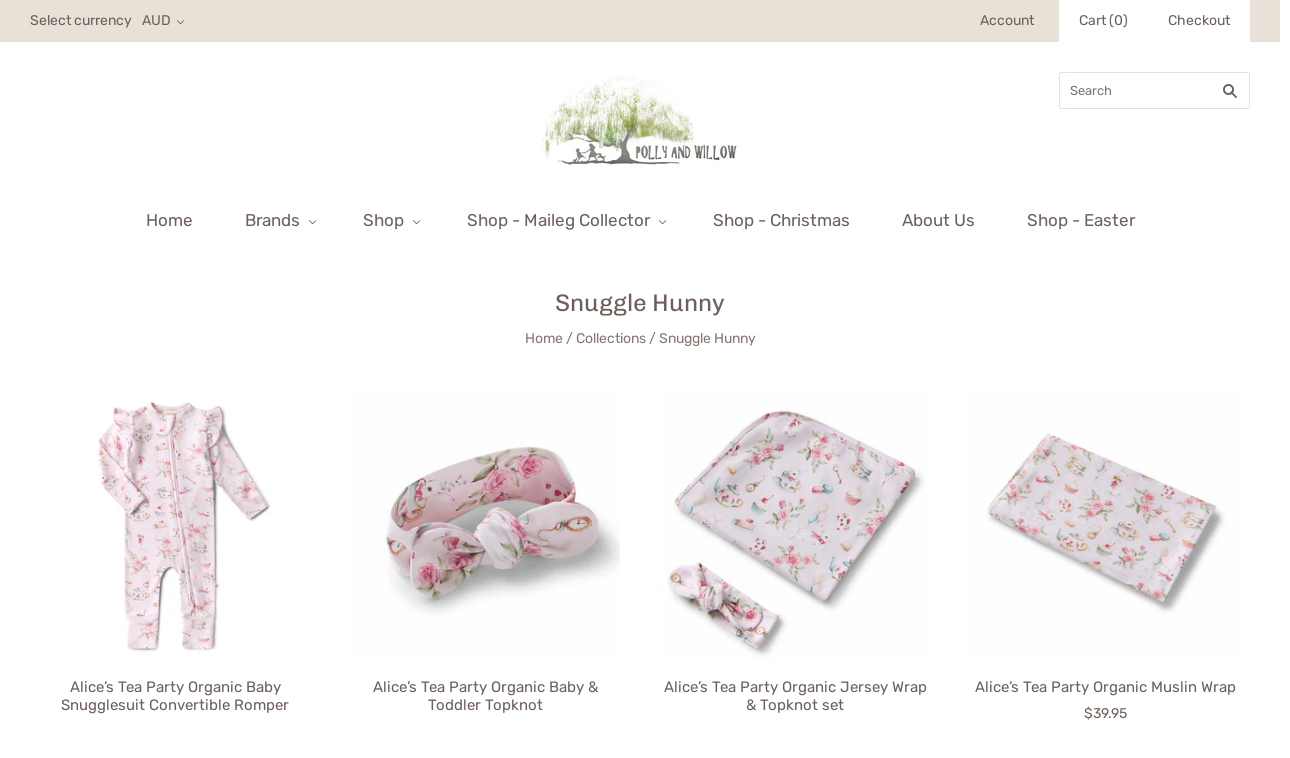

--- FILE ---
content_type: text/html; charset=utf-8
request_url: https://pollyandwillow.com.au/collections/snuggle-hunny-kids
body_size: 24957
content:
<!doctype html>
<html
  class="
    no-js
    loading
  "
>
<head>

  <meta charset="utf-8">
  <meta http-equiv="X-UA-Compatible" content="IE=edge,chrome=1">

  <title>
    Snuggle Hunny

    

    

    
      &#8211; Polly and Willow
    
  </title>

  

  
    <link rel="shortcut icon" href="//pollyandwillow.com.au/cdn/shop/files/IMG_0539_32x32.JPG?v=1615922862" type="image/png" />
  

  <link rel="canonical" href="https://pollyandwillow.com.au/collections/snuggle-hunny-kids" />
  <meta name="viewport" content="width=device-width,initial-scale=1" />

  <script>window.performance && window.performance.mark && window.performance.mark('shopify.content_for_header.start');</script><meta id="shopify-digital-wallet" name="shopify-digital-wallet" content="/7675885/digital_wallets/dialog">
<meta name="shopify-checkout-api-token" content="e3fce71827301dd3a171fda6eac162a0">
<link rel="alternate" type="application/atom+xml" title="Feed" href="/collections/snuggle-hunny-kids.atom" />
<link rel="next" href="/collections/snuggle-hunny-kids?page=2">
<link rel="alternate" type="application/json+oembed" href="https://pollyandwillow.com.au/collections/snuggle-hunny-kids.oembed">
<script async="async" src="/checkouts/internal/preloads.js?locale=en-AU"></script>
<link rel="preconnect" href="https://shop.app" crossorigin="anonymous">
<script async="async" src="https://shop.app/checkouts/internal/preloads.js?locale=en-AU&shop_id=7675885" crossorigin="anonymous"></script>
<script id="apple-pay-shop-capabilities" type="application/json">{"shopId":7675885,"countryCode":"AU","currencyCode":"AUD","merchantCapabilities":["supports3DS"],"merchantId":"gid:\/\/shopify\/Shop\/7675885","merchantName":"Polly and Willow","requiredBillingContactFields":["postalAddress","email","phone"],"requiredShippingContactFields":["postalAddress","email","phone"],"shippingType":"shipping","supportedNetworks":["visa","masterCard","amex","jcb"],"total":{"type":"pending","label":"Polly and Willow","amount":"1.00"},"shopifyPaymentsEnabled":true,"supportsSubscriptions":true}</script>
<script id="shopify-features" type="application/json">{"accessToken":"e3fce71827301dd3a171fda6eac162a0","betas":["rich-media-storefront-analytics"],"domain":"pollyandwillow.com.au","predictiveSearch":true,"shopId":7675885,"locale":"en"}</script>
<script>var Shopify = Shopify || {};
Shopify.shop = "polly-and-willow.myshopify.com";
Shopify.locale = "en";
Shopify.currency = {"active":"AUD","rate":"1.0"};
Shopify.country = "AU";
Shopify.theme = {"name":"Grid","id":17978753071,"schema_name":"Grid","schema_version":"4.4.0","theme_store_id":718,"role":"main"};
Shopify.theme.handle = "null";
Shopify.theme.style = {"id":null,"handle":null};
Shopify.cdnHost = "pollyandwillow.com.au/cdn";
Shopify.routes = Shopify.routes || {};
Shopify.routes.root = "/";</script>
<script type="module">!function(o){(o.Shopify=o.Shopify||{}).modules=!0}(window);</script>
<script>!function(o){function n(){var o=[];function n(){o.push(Array.prototype.slice.apply(arguments))}return n.q=o,n}var t=o.Shopify=o.Shopify||{};t.loadFeatures=n(),t.autoloadFeatures=n()}(window);</script>
<script>
  window.ShopifyPay = window.ShopifyPay || {};
  window.ShopifyPay.apiHost = "shop.app\/pay";
  window.ShopifyPay.redirectState = null;
</script>
<script id="shop-js-analytics" type="application/json">{"pageType":"collection"}</script>
<script defer="defer" async type="module" src="//pollyandwillow.com.au/cdn/shopifycloud/shop-js/modules/v2/client.init-shop-cart-sync_BN7fPSNr.en.esm.js"></script>
<script defer="defer" async type="module" src="//pollyandwillow.com.au/cdn/shopifycloud/shop-js/modules/v2/chunk.common_Cbph3Kss.esm.js"></script>
<script defer="defer" async type="module" src="//pollyandwillow.com.au/cdn/shopifycloud/shop-js/modules/v2/chunk.modal_DKumMAJ1.esm.js"></script>
<script type="module">
  await import("//pollyandwillow.com.au/cdn/shopifycloud/shop-js/modules/v2/client.init-shop-cart-sync_BN7fPSNr.en.esm.js");
await import("//pollyandwillow.com.au/cdn/shopifycloud/shop-js/modules/v2/chunk.common_Cbph3Kss.esm.js");
await import("//pollyandwillow.com.au/cdn/shopifycloud/shop-js/modules/v2/chunk.modal_DKumMAJ1.esm.js");

  window.Shopify.SignInWithShop?.initShopCartSync?.({"fedCMEnabled":true,"windoidEnabled":true});

</script>
<script>
  window.Shopify = window.Shopify || {};
  if (!window.Shopify.featureAssets) window.Shopify.featureAssets = {};
  window.Shopify.featureAssets['shop-js'] = {"shop-cart-sync":["modules/v2/client.shop-cart-sync_CJVUk8Jm.en.esm.js","modules/v2/chunk.common_Cbph3Kss.esm.js","modules/v2/chunk.modal_DKumMAJ1.esm.js"],"init-fed-cm":["modules/v2/client.init-fed-cm_7Fvt41F4.en.esm.js","modules/v2/chunk.common_Cbph3Kss.esm.js","modules/v2/chunk.modal_DKumMAJ1.esm.js"],"init-shop-email-lookup-coordinator":["modules/v2/client.init-shop-email-lookup-coordinator_Cc088_bR.en.esm.js","modules/v2/chunk.common_Cbph3Kss.esm.js","modules/v2/chunk.modal_DKumMAJ1.esm.js"],"init-windoid":["modules/v2/client.init-windoid_hPopwJRj.en.esm.js","modules/v2/chunk.common_Cbph3Kss.esm.js","modules/v2/chunk.modal_DKumMAJ1.esm.js"],"shop-button":["modules/v2/client.shop-button_B0jaPSNF.en.esm.js","modules/v2/chunk.common_Cbph3Kss.esm.js","modules/v2/chunk.modal_DKumMAJ1.esm.js"],"shop-cash-offers":["modules/v2/client.shop-cash-offers_DPIskqss.en.esm.js","modules/v2/chunk.common_Cbph3Kss.esm.js","modules/v2/chunk.modal_DKumMAJ1.esm.js"],"shop-toast-manager":["modules/v2/client.shop-toast-manager_CK7RT69O.en.esm.js","modules/v2/chunk.common_Cbph3Kss.esm.js","modules/v2/chunk.modal_DKumMAJ1.esm.js"],"init-shop-cart-sync":["modules/v2/client.init-shop-cart-sync_BN7fPSNr.en.esm.js","modules/v2/chunk.common_Cbph3Kss.esm.js","modules/v2/chunk.modal_DKumMAJ1.esm.js"],"init-customer-accounts-sign-up":["modules/v2/client.init-customer-accounts-sign-up_CfPf4CXf.en.esm.js","modules/v2/client.shop-login-button_DeIztwXF.en.esm.js","modules/v2/chunk.common_Cbph3Kss.esm.js","modules/v2/chunk.modal_DKumMAJ1.esm.js"],"pay-button":["modules/v2/client.pay-button_CgIwFSYN.en.esm.js","modules/v2/chunk.common_Cbph3Kss.esm.js","modules/v2/chunk.modal_DKumMAJ1.esm.js"],"init-customer-accounts":["modules/v2/client.init-customer-accounts_DQ3x16JI.en.esm.js","modules/v2/client.shop-login-button_DeIztwXF.en.esm.js","modules/v2/chunk.common_Cbph3Kss.esm.js","modules/v2/chunk.modal_DKumMAJ1.esm.js"],"avatar":["modules/v2/client.avatar_BTnouDA3.en.esm.js"],"init-shop-for-new-customer-accounts":["modules/v2/client.init-shop-for-new-customer-accounts_CsZy_esa.en.esm.js","modules/v2/client.shop-login-button_DeIztwXF.en.esm.js","modules/v2/chunk.common_Cbph3Kss.esm.js","modules/v2/chunk.modal_DKumMAJ1.esm.js"],"shop-follow-button":["modules/v2/client.shop-follow-button_BRMJjgGd.en.esm.js","modules/v2/chunk.common_Cbph3Kss.esm.js","modules/v2/chunk.modal_DKumMAJ1.esm.js"],"checkout-modal":["modules/v2/client.checkout-modal_B9Drz_yf.en.esm.js","modules/v2/chunk.common_Cbph3Kss.esm.js","modules/v2/chunk.modal_DKumMAJ1.esm.js"],"shop-login-button":["modules/v2/client.shop-login-button_DeIztwXF.en.esm.js","modules/v2/chunk.common_Cbph3Kss.esm.js","modules/v2/chunk.modal_DKumMAJ1.esm.js"],"lead-capture":["modules/v2/client.lead-capture_DXYzFM3R.en.esm.js","modules/v2/chunk.common_Cbph3Kss.esm.js","modules/v2/chunk.modal_DKumMAJ1.esm.js"],"shop-login":["modules/v2/client.shop-login_CA5pJqmO.en.esm.js","modules/v2/chunk.common_Cbph3Kss.esm.js","modules/v2/chunk.modal_DKumMAJ1.esm.js"],"payment-terms":["modules/v2/client.payment-terms_BxzfvcZJ.en.esm.js","modules/v2/chunk.common_Cbph3Kss.esm.js","modules/v2/chunk.modal_DKumMAJ1.esm.js"]};
</script>
<script id="__st">var __st={"a":7675885,"offset":39600,"reqid":"f816a8ef-dc24-4342-ac14-0792c51070eb-1769720541","pageurl":"pollyandwillow.com.au\/collections\/snuggle-hunny-kids","u":"26670f42b1b4","p":"collection","rtyp":"collection","rid":271767535663};</script>
<script>window.ShopifyPaypalV4VisibilityTracking = true;</script>
<script id="captcha-bootstrap">!function(){'use strict';const t='contact',e='account',n='new_comment',o=[[t,t],['blogs',n],['comments',n],[t,'customer']],c=[[e,'customer_login'],[e,'guest_login'],[e,'recover_customer_password'],[e,'create_customer']],r=t=>t.map((([t,e])=>`form[action*='/${t}']:not([data-nocaptcha='true']) input[name='form_type'][value='${e}']`)).join(','),a=t=>()=>t?[...document.querySelectorAll(t)].map((t=>t.form)):[];function s(){const t=[...o],e=r(t);return a(e)}const i='password',u='form_key',d=['recaptcha-v3-token','g-recaptcha-response','h-captcha-response',i],f=()=>{try{return window.sessionStorage}catch{return}},m='__shopify_v',_=t=>t.elements[u];function p(t,e,n=!1){try{const o=window.sessionStorage,c=JSON.parse(o.getItem(e)),{data:r}=function(t){const{data:e,action:n}=t;return t[m]||n?{data:e,action:n}:{data:t,action:n}}(c);for(const[e,n]of Object.entries(r))t.elements[e]&&(t.elements[e].value=n);n&&o.removeItem(e)}catch(o){console.error('form repopulation failed',{error:o})}}const l='form_type',E='cptcha';function T(t){t.dataset[E]=!0}const w=window,h=w.document,L='Shopify',v='ce_forms',y='captcha';let A=!1;((t,e)=>{const n=(g='f06e6c50-85a8-45c8-87d0-21a2b65856fe',I='https://cdn.shopify.com/shopifycloud/storefront-forms-hcaptcha/ce_storefront_forms_captcha_hcaptcha.v1.5.2.iife.js',D={infoText:'Protected by hCaptcha',privacyText:'Privacy',termsText:'Terms'},(t,e,n)=>{const o=w[L][v],c=o.bindForm;if(c)return c(t,g,e,D).then(n);var r;o.q.push([[t,g,e,D],n]),r=I,A||(h.body.append(Object.assign(h.createElement('script'),{id:'captcha-provider',async:!0,src:r})),A=!0)});var g,I,D;w[L]=w[L]||{},w[L][v]=w[L][v]||{},w[L][v].q=[],w[L][y]=w[L][y]||{},w[L][y].protect=function(t,e){n(t,void 0,e),T(t)},Object.freeze(w[L][y]),function(t,e,n,w,h,L){const[v,y,A,g]=function(t,e,n){const i=e?o:[],u=t?c:[],d=[...i,...u],f=r(d),m=r(i),_=r(d.filter((([t,e])=>n.includes(e))));return[a(f),a(m),a(_),s()]}(w,h,L),I=t=>{const e=t.target;return e instanceof HTMLFormElement?e:e&&e.form},D=t=>v().includes(t);t.addEventListener('submit',(t=>{const e=I(t);if(!e)return;const n=D(e)&&!e.dataset.hcaptchaBound&&!e.dataset.recaptchaBound,o=_(e),c=g().includes(e)&&(!o||!o.value);(n||c)&&t.preventDefault(),c&&!n&&(function(t){try{if(!f())return;!function(t){const e=f();if(!e)return;const n=_(t);if(!n)return;const o=n.value;o&&e.removeItem(o)}(t);const e=Array.from(Array(32),(()=>Math.random().toString(36)[2])).join('');!function(t,e){_(t)||t.append(Object.assign(document.createElement('input'),{type:'hidden',name:u})),t.elements[u].value=e}(t,e),function(t,e){const n=f();if(!n)return;const o=[...t.querySelectorAll(`input[type='${i}']`)].map((({name:t})=>t)),c=[...d,...o],r={};for(const[a,s]of new FormData(t).entries())c.includes(a)||(r[a]=s);n.setItem(e,JSON.stringify({[m]:1,action:t.action,data:r}))}(t,e)}catch(e){console.error('failed to persist form',e)}}(e),e.submit())}));const S=(t,e)=>{t&&!t.dataset[E]&&(n(t,e.some((e=>e===t))),T(t))};for(const o of['focusin','change'])t.addEventListener(o,(t=>{const e=I(t);D(e)&&S(e,y())}));const B=e.get('form_key'),M=e.get(l),P=B&&M;t.addEventListener('DOMContentLoaded',(()=>{const t=y();if(P)for(const e of t)e.elements[l].value===M&&p(e,B);[...new Set([...A(),...v().filter((t=>'true'===t.dataset.shopifyCaptcha))])].forEach((e=>S(e,t)))}))}(h,new URLSearchParams(w.location.search),n,t,e,['guest_login'])})(!0,!0)}();</script>
<script integrity="sha256-4kQ18oKyAcykRKYeNunJcIwy7WH5gtpwJnB7kiuLZ1E=" data-source-attribution="shopify.loadfeatures" defer="defer" src="//pollyandwillow.com.au/cdn/shopifycloud/storefront/assets/storefront/load_feature-a0a9edcb.js" crossorigin="anonymous"></script>
<script crossorigin="anonymous" defer="defer" src="//pollyandwillow.com.au/cdn/shopifycloud/storefront/assets/shopify_pay/storefront-65b4c6d7.js?v=20250812"></script>
<script data-source-attribution="shopify.dynamic_checkout.dynamic.init">var Shopify=Shopify||{};Shopify.PaymentButton=Shopify.PaymentButton||{isStorefrontPortableWallets:!0,init:function(){window.Shopify.PaymentButton.init=function(){};var t=document.createElement("script");t.src="https://pollyandwillow.com.au/cdn/shopifycloud/portable-wallets/latest/portable-wallets.en.js",t.type="module",document.head.appendChild(t)}};
</script>
<script data-source-attribution="shopify.dynamic_checkout.buyer_consent">
  function portableWalletsHideBuyerConsent(e){var t=document.getElementById("shopify-buyer-consent"),n=document.getElementById("shopify-subscription-policy-button");t&&n&&(t.classList.add("hidden"),t.setAttribute("aria-hidden","true"),n.removeEventListener("click",e))}function portableWalletsShowBuyerConsent(e){var t=document.getElementById("shopify-buyer-consent"),n=document.getElementById("shopify-subscription-policy-button");t&&n&&(t.classList.remove("hidden"),t.removeAttribute("aria-hidden"),n.addEventListener("click",e))}window.Shopify?.PaymentButton&&(window.Shopify.PaymentButton.hideBuyerConsent=portableWalletsHideBuyerConsent,window.Shopify.PaymentButton.showBuyerConsent=portableWalletsShowBuyerConsent);
</script>
<script data-source-attribution="shopify.dynamic_checkout.cart.bootstrap">document.addEventListener("DOMContentLoaded",(function(){function t(){return document.querySelector("shopify-accelerated-checkout-cart, shopify-accelerated-checkout")}if(t())Shopify.PaymentButton.init();else{new MutationObserver((function(e,n){t()&&(Shopify.PaymentButton.init(),n.disconnect())})).observe(document.body,{childList:!0,subtree:!0})}}));
</script>
<link id="shopify-accelerated-checkout-styles" rel="stylesheet" media="screen" href="https://pollyandwillow.com.au/cdn/shopifycloud/portable-wallets/latest/accelerated-checkout-backwards-compat.css" crossorigin="anonymous">
<style id="shopify-accelerated-checkout-cart">
        #shopify-buyer-consent {
  margin-top: 1em;
  display: inline-block;
  width: 100%;
}

#shopify-buyer-consent.hidden {
  display: none;
}

#shopify-subscription-policy-button {
  background: none;
  border: none;
  padding: 0;
  text-decoration: underline;
  font-size: inherit;
  cursor: pointer;
}

#shopify-subscription-policy-button::before {
  box-shadow: none;
}

      </style>

<script>window.performance && window.performance.mark && window.performance.mark('shopify.content_for_header.end');</script>

  
  















<meta property="og:site_name" content="Polly and Willow">
<meta property="og:url" content="https://pollyandwillow.com.au/collections/snuggle-hunny-kids">
<meta property="og:title" content="Snuggle Hunny">
<meta property="og:type" content="website">
<meta property="og:description" content="Polly and Willow">




    
    
    

    
    
    <meta
      property="og:image"
      content="https://pollyandwillow.com.au/cdn/shop/collections/F02BE427-6F4D-4A01-82C6-F62B5692F657_1200x1228.jpg?v=1754455486"
    />
    <meta
      property="og:image:secure_url"
      content="https://pollyandwillow.com.au/cdn/shop/collections/F02BE427-6F4D-4A01-82C6-F62B5692F657_1200x1228.jpg?v=1754455486"
    />
    <meta property="og:image:width" content="1200" />
    <meta property="og:image:height" content="1228" />
    <meta property="og:image:alt" content="Snuggle Hunny" />
  
















<meta name="twitter:title" content="Snuggle Hunny">
<meta name="twitter:description" content="Polly and Willow">


    
    
    
      
      
      <meta name="twitter:card" content="summary">
    
    
    <meta
      property="twitter:image"
      content="https://pollyandwillow.com.au/cdn/shop/collections/F02BE427-6F4D-4A01-82C6-F62B5692F657_1200x1200_crop_center.jpg?v=1754455486"
    />
    <meta property="twitter:image:width" content="1200" />
    <meta property="twitter:image:height" content="1200" />
    <meta property="twitter:image:alt" content="Snuggle Hunny" />
  



  <!-- Theme CSS -->
  <link href="//pollyandwillow.com.au/cdn/shop/t/3/assets/theme.scss.css?v=25641418276087146911764713831" rel="stylesheet" type="text/css" media="all" />

  

  <!-- Third Party JS Libraries -->
  <script src="//pollyandwillow.com.au/cdn/shop/t/3/assets/modernizr-2.8.2.min.js?v=38612161053245547031534742289" type="text/javascript"></script>

  <!-- Theme object -->
  <script>
  var Theme = {};
  Theme.version = "4.4.0";

  Theme.currency = 'AUD';
  Theme.defaultCurrency = 'AUD';
  Theme.moneyFormat = "${{amount}}";
  Theme.moneyFormatCurrency = "${{amount}} AUD";

  Theme.pleaseSelectText = "Please Select";

  Theme.addToCartSuccess = "**product** has been successfully added to your **cart_link**. Feel free to **continue_link** or **checkout_link**.";

  

  Theme.shippingCalculator = true;
  Theme.shippingButton = "Calculate shipping";
  Theme.shippingDisabled = "Calculating...";

  

  Theme.shippingCalcErrorMessage = "Error: zip / postal code **error_message**";
  Theme.shippingCalcMultiRates = "There are **number_of_rates** shipping rates available for **address**, starting at **rate**.";
  Theme.shippingCalcOneRate = "There is one shipping rate available for **address**.";
  Theme.shippingCalcNoRates = "We do not ship to this destination.";
  Theme.shippingCalcRateValues = "**rate_title** at **rate**";

  
    Theme.currencySwitcher = true;
    Theme.currencySwitcherFormat = 'money_format';
    /*
      Override the default Theme.moneyFormat for recalculating
      prices on the product and cart templates.
    */
    Theme.moneyFormat = "${{amount}}";
  
</script>


  <script>
    window.products = {};
  </script>

<link href="https://monorail-edge.shopifysvc.com" rel="dns-prefetch">
<script>(function(){if ("sendBeacon" in navigator && "performance" in window) {try {var session_token_from_headers = performance.getEntriesByType('navigation')[0].serverTiming.find(x => x.name == '_s').description;} catch {var session_token_from_headers = undefined;}var session_cookie_matches = document.cookie.match(/_shopify_s=([^;]*)/);var session_token_from_cookie = session_cookie_matches && session_cookie_matches.length === 2 ? session_cookie_matches[1] : "";var session_token = session_token_from_headers || session_token_from_cookie || "";function handle_abandonment_event(e) {var entries = performance.getEntries().filter(function(entry) {return /monorail-edge.shopifysvc.com/.test(entry.name);});if (!window.abandonment_tracked && entries.length === 0) {window.abandonment_tracked = true;var currentMs = Date.now();var navigation_start = performance.timing.navigationStart;var payload = {shop_id: 7675885,url: window.location.href,navigation_start,duration: currentMs - navigation_start,session_token,page_type: "collection"};window.navigator.sendBeacon("https://monorail-edge.shopifysvc.com/v1/produce", JSON.stringify({schema_id: "online_store_buyer_site_abandonment/1.1",payload: payload,metadata: {event_created_at_ms: currentMs,event_sent_at_ms: currentMs}}));}}window.addEventListener('pagehide', handle_abandonment_event);}}());</script>
<script id="web-pixels-manager-setup">(function e(e,d,r,n,o){if(void 0===o&&(o={}),!Boolean(null===(a=null===(i=window.Shopify)||void 0===i?void 0:i.analytics)||void 0===a?void 0:a.replayQueue)){var i,a;window.Shopify=window.Shopify||{};var t=window.Shopify;t.analytics=t.analytics||{};var s=t.analytics;s.replayQueue=[],s.publish=function(e,d,r){return s.replayQueue.push([e,d,r]),!0};try{self.performance.mark("wpm:start")}catch(e){}var l=function(){var e={modern:/Edge?\/(1{2}[4-9]|1[2-9]\d|[2-9]\d{2}|\d{4,})\.\d+(\.\d+|)|Firefox\/(1{2}[4-9]|1[2-9]\d|[2-9]\d{2}|\d{4,})\.\d+(\.\d+|)|Chrom(ium|e)\/(9{2}|\d{3,})\.\d+(\.\d+|)|(Maci|X1{2}).+ Version\/(15\.\d+|(1[6-9]|[2-9]\d|\d{3,})\.\d+)([,.]\d+|)( \(\w+\)|)( Mobile\/\w+|) Safari\/|Chrome.+OPR\/(9{2}|\d{3,})\.\d+\.\d+|(CPU[ +]OS|iPhone[ +]OS|CPU[ +]iPhone|CPU IPhone OS|CPU iPad OS)[ +]+(15[._]\d+|(1[6-9]|[2-9]\d|\d{3,})[._]\d+)([._]\d+|)|Android:?[ /-](13[3-9]|1[4-9]\d|[2-9]\d{2}|\d{4,})(\.\d+|)(\.\d+|)|Android.+Firefox\/(13[5-9]|1[4-9]\d|[2-9]\d{2}|\d{4,})\.\d+(\.\d+|)|Android.+Chrom(ium|e)\/(13[3-9]|1[4-9]\d|[2-9]\d{2}|\d{4,})\.\d+(\.\d+|)|SamsungBrowser\/([2-9]\d|\d{3,})\.\d+/,legacy:/Edge?\/(1[6-9]|[2-9]\d|\d{3,})\.\d+(\.\d+|)|Firefox\/(5[4-9]|[6-9]\d|\d{3,})\.\d+(\.\d+|)|Chrom(ium|e)\/(5[1-9]|[6-9]\d|\d{3,})\.\d+(\.\d+|)([\d.]+$|.*Safari\/(?![\d.]+ Edge\/[\d.]+$))|(Maci|X1{2}).+ Version\/(10\.\d+|(1[1-9]|[2-9]\d|\d{3,})\.\d+)([,.]\d+|)( \(\w+\)|)( Mobile\/\w+|) Safari\/|Chrome.+OPR\/(3[89]|[4-9]\d|\d{3,})\.\d+\.\d+|(CPU[ +]OS|iPhone[ +]OS|CPU[ +]iPhone|CPU IPhone OS|CPU iPad OS)[ +]+(10[._]\d+|(1[1-9]|[2-9]\d|\d{3,})[._]\d+)([._]\d+|)|Android:?[ /-](13[3-9]|1[4-9]\d|[2-9]\d{2}|\d{4,})(\.\d+|)(\.\d+|)|Mobile Safari.+OPR\/([89]\d|\d{3,})\.\d+\.\d+|Android.+Firefox\/(13[5-9]|1[4-9]\d|[2-9]\d{2}|\d{4,})\.\d+(\.\d+|)|Android.+Chrom(ium|e)\/(13[3-9]|1[4-9]\d|[2-9]\d{2}|\d{4,})\.\d+(\.\d+|)|Android.+(UC? ?Browser|UCWEB|U3)[ /]?(15\.([5-9]|\d{2,})|(1[6-9]|[2-9]\d|\d{3,})\.\d+)\.\d+|SamsungBrowser\/(5\.\d+|([6-9]|\d{2,})\.\d+)|Android.+MQ{2}Browser\/(14(\.(9|\d{2,})|)|(1[5-9]|[2-9]\d|\d{3,})(\.\d+|))(\.\d+|)|K[Aa][Ii]OS\/(3\.\d+|([4-9]|\d{2,})\.\d+)(\.\d+|)/},d=e.modern,r=e.legacy,n=navigator.userAgent;return n.match(d)?"modern":n.match(r)?"legacy":"unknown"}(),u="modern"===l?"modern":"legacy",c=(null!=n?n:{modern:"",legacy:""})[u],f=function(e){return[e.baseUrl,"/wpm","/b",e.hashVersion,"modern"===e.buildTarget?"m":"l",".js"].join("")}({baseUrl:d,hashVersion:r,buildTarget:u}),m=function(e){var d=e.version,r=e.bundleTarget,n=e.surface,o=e.pageUrl,i=e.monorailEndpoint;return{emit:function(e){var a=e.status,t=e.errorMsg,s=(new Date).getTime(),l=JSON.stringify({metadata:{event_sent_at_ms:s},events:[{schema_id:"web_pixels_manager_load/3.1",payload:{version:d,bundle_target:r,page_url:o,status:a,surface:n,error_msg:t},metadata:{event_created_at_ms:s}}]});if(!i)return console&&console.warn&&console.warn("[Web Pixels Manager] No Monorail endpoint provided, skipping logging."),!1;try{return self.navigator.sendBeacon.bind(self.navigator)(i,l)}catch(e){}var u=new XMLHttpRequest;try{return u.open("POST",i,!0),u.setRequestHeader("Content-Type","text/plain"),u.send(l),!0}catch(e){return console&&console.warn&&console.warn("[Web Pixels Manager] Got an unhandled error while logging to Monorail."),!1}}}}({version:r,bundleTarget:l,surface:e.surface,pageUrl:self.location.href,monorailEndpoint:e.monorailEndpoint});try{o.browserTarget=l,function(e){var d=e.src,r=e.async,n=void 0===r||r,o=e.onload,i=e.onerror,a=e.sri,t=e.scriptDataAttributes,s=void 0===t?{}:t,l=document.createElement("script"),u=document.querySelector("head"),c=document.querySelector("body");if(l.async=n,l.src=d,a&&(l.integrity=a,l.crossOrigin="anonymous"),s)for(var f in s)if(Object.prototype.hasOwnProperty.call(s,f))try{l.dataset[f]=s[f]}catch(e){}if(o&&l.addEventListener("load",o),i&&l.addEventListener("error",i),u)u.appendChild(l);else{if(!c)throw new Error("Did not find a head or body element to append the script");c.appendChild(l)}}({src:f,async:!0,onload:function(){if(!function(){var e,d;return Boolean(null===(d=null===(e=window.Shopify)||void 0===e?void 0:e.analytics)||void 0===d?void 0:d.initialized)}()){var d=window.webPixelsManager.init(e)||void 0;if(d){var r=window.Shopify.analytics;r.replayQueue.forEach((function(e){var r=e[0],n=e[1],o=e[2];d.publishCustomEvent(r,n,o)})),r.replayQueue=[],r.publish=d.publishCustomEvent,r.visitor=d.visitor,r.initialized=!0}}},onerror:function(){return m.emit({status:"failed",errorMsg:"".concat(f," has failed to load")})},sri:function(e){var d=/^sha384-[A-Za-z0-9+/=]+$/;return"string"==typeof e&&d.test(e)}(c)?c:"",scriptDataAttributes:o}),m.emit({status:"loading"})}catch(e){m.emit({status:"failed",errorMsg:(null==e?void 0:e.message)||"Unknown error"})}}})({shopId: 7675885,storefrontBaseUrl: "https://pollyandwillow.com.au",extensionsBaseUrl: "https://extensions.shopifycdn.com/cdn/shopifycloud/web-pixels-manager",monorailEndpoint: "https://monorail-edge.shopifysvc.com/unstable/produce_batch",surface: "storefront-renderer",enabledBetaFlags: ["2dca8a86"],webPixelsConfigList: [{"id":"shopify-app-pixel","configuration":"{}","eventPayloadVersion":"v1","runtimeContext":"STRICT","scriptVersion":"0450","apiClientId":"shopify-pixel","type":"APP","privacyPurposes":["ANALYTICS","MARKETING"]},{"id":"shopify-custom-pixel","eventPayloadVersion":"v1","runtimeContext":"LAX","scriptVersion":"0450","apiClientId":"shopify-pixel","type":"CUSTOM","privacyPurposes":["ANALYTICS","MARKETING"]}],isMerchantRequest: false,initData: {"shop":{"name":"Polly and Willow","paymentSettings":{"currencyCode":"AUD"},"myshopifyDomain":"polly-and-willow.myshopify.com","countryCode":"AU","storefrontUrl":"https:\/\/pollyandwillow.com.au"},"customer":null,"cart":null,"checkout":null,"productVariants":[],"purchasingCompany":null},},"https://pollyandwillow.com.au/cdn","1d2a099fw23dfb22ep557258f5m7a2edbae",{"modern":"","legacy":""},{"shopId":"7675885","storefrontBaseUrl":"https:\/\/pollyandwillow.com.au","extensionBaseUrl":"https:\/\/extensions.shopifycdn.com\/cdn\/shopifycloud\/web-pixels-manager","surface":"storefront-renderer","enabledBetaFlags":"[\"2dca8a86\"]","isMerchantRequest":"false","hashVersion":"1d2a099fw23dfb22ep557258f5m7a2edbae","publish":"custom","events":"[[\"page_viewed\",{}],[\"collection_viewed\",{\"collection\":{\"id\":\"271767535663\",\"title\":\"Snuggle Hunny\",\"productVariants\":[{\"price\":{\"amount\":39.95,\"currencyCode\":\"AUD\"},\"product\":{\"title\":\"Alice’s  Tea Party Organic Baby Snugglesuit Convertible Romper\",\"vendor\":\"Snuggle Hunny\",\"id\":\"8053618376751\",\"untranslatedTitle\":\"Alice’s  Tea Party Organic Baby Snugglesuit Convertible Romper\",\"url\":\"\/products\/alices-tea-party-organic-baby-snugglesuit-convertible-romper\",\"type\":\"BABY\"},\"id\":\"44484892721199\",\"image\":{\"src\":\"\/\/pollyandwillow.com.au\/cdn\/shop\/files\/alice_tea_party_convertible_romper_flatlay_front.jpg?v=1757127637\"},\"sku\":\"20013\",\"title\":\"0-3m\",\"untranslatedTitle\":\"0-3m\"},{\"price\":{\"amount\":14.95,\"currencyCode\":\"AUD\"},\"product\":{\"title\":\"Alice’s Tea Party Organic Baby \u0026 Toddler Topknot\",\"vendor\":\"Snuggle Hunny\",\"id\":\"8053618343983\",\"untranslatedTitle\":\"Alice’s Tea Party Organic Baby \u0026 Toddler Topknot\",\"url\":\"\/products\/alices-tea-party-organic-baby-toddler-topknot\",\"type\":\"BABY\"},\"id\":\"44484892688431\",\"image\":{\"src\":\"\/\/pollyandwillow.com.au\/cdn\/shop\/files\/Alice_s-Tea-Party-Topknot-1.jpg?v=1757127634\"},\"sku\":\"20018\",\"title\":\"Default Title\",\"untranslatedTitle\":\"Default Title\"},{\"price\":{\"amount\":54.95,\"currencyCode\":\"AUD\"},\"product\":{\"title\":\"Alice’s Tea Party Organic Jersey Wrap \u0026 Topknot set\",\"vendor\":\"Snuggle Hunny\",\"id\":\"8053618311215\",\"untranslatedTitle\":\"Alice’s Tea Party Organic Jersey Wrap \u0026 Topknot set\",\"url\":\"\/products\/alices-tea-party-organic-jersey-wrap-topknot-set\",\"type\":\"BABY\"},\"id\":\"44484892655663\",\"image\":{\"src\":\"\/\/pollyandwillow.com.au\/cdn\/shop\/files\/Alice_s-Tea-Part-Jersey-Wrap-Set-1.jpg?v=1757127632\"},\"sku\":\"20017\",\"title\":\"Default Title\",\"untranslatedTitle\":\"Default Title\"},{\"price\":{\"amount\":39.95,\"currencyCode\":\"AUD\"},\"product\":{\"title\":\"Alice’s Tea Party Organic Muslin Wrap\",\"vendor\":\"Snuggle Hunny\",\"id\":\"8053618278447\",\"untranslatedTitle\":\"Alice’s Tea Party Organic Muslin Wrap\",\"url\":\"\/products\/alices-tea-party-organic-muslin-wrap\",\"type\":\"BABY\"},\"id\":\"44484892622895\",\"image\":{\"src\":\"\/\/pollyandwillow.com.au\/cdn\/shop\/files\/Alices-Tea-Party-Muslin-Wrap-1.jpg?v=1757127628\"},\"sku\":\"20016\",\"title\":\"Default Title\",\"untranslatedTitle\":\"Default Title\"},{\"price\":{\"amount\":44.95,\"currencyCode\":\"AUD\"},\"product\":{\"title\":\"Alice’s Tea Party Short Sleeve Organic Dress\",\"vendor\":\"Snuggle Hunny\",\"id\":\"8053618245679\",\"untranslatedTitle\":\"Alice’s Tea Party Short Sleeve Organic Dress\",\"url\":\"\/products\/alices-tea-party-short-sleeve-organic-dress\",\"type\":\"BABY\"},\"id\":\"44484892524591\",\"image\":{\"src\":\"\/\/pollyandwillow.com.au\/cdn\/shop\/files\/alice_tea_party_ss_dress_flatlay_front.jpg?v=1757127625\"},\"sku\":\"19985\",\"title\":\"000\",\"untranslatedTitle\":\"000\"},{\"price\":{\"amount\":29.95,\"currencyCode\":\"AUD\"},\"product\":{\"title\":\"Baby Pink Organic Bloomers\",\"vendor\":\"Snuggle Hunny\",\"id\":\"8053618212911\",\"untranslatedTitle\":\"Baby Pink Organic Bloomers\",\"url\":\"\/products\/baby-pink-organic-bloomers\",\"type\":\"BABY\"},\"id\":\"44484892426287\",\"image\":{\"src\":\"\/\/pollyandwillow.com.au\/cdn\/shop\/files\/IMG_6809.jpg?v=1757127622\"},\"sku\":\"20028\",\"title\":\"0-3m\",\"untranslatedTitle\":\"0-3m\"},{\"price\":{\"amount\":36.95,\"currencyCode\":\"AUD\"},\"product\":{\"title\":\"Alice’s Tea Party Short Sleeved Organic Bodysuit\",\"vendor\":\"Snuggle Hunny\",\"id\":\"8053618180143\",\"untranslatedTitle\":\"Alice’s Tea Party Short Sleeved Organic Bodysuit\",\"url\":\"\/products\/alices-tea-party-short-sleeved-organic-bodysuit\",\"type\":\"BABY\"},\"id\":\"44484892327983\",\"image\":{\"src\":\"\/\/pollyandwillow.com.au\/cdn\/shop\/files\/alice_tea_party_ss_bodysuit_frill_flatlay_front.jpg?v=1757127619\"},\"sku\":\"20009\",\"title\":\"0-3m\",\"untranslatedTitle\":\"0-3m\"},{\"price\":{\"amount\":39.95,\"currencyCode\":\"AUD\"},\"product\":{\"title\":\"White Rabbit Organic Baby Snuggle Sleepsuit Footie\",\"vendor\":\"Snuggle Hunny\",\"id\":\"8053617950767\",\"untranslatedTitle\":\"White Rabbit Organic Baby Snuggle Sleepsuit Footie\",\"url\":\"\/products\/white-rabbit-organic-baby-snuggle-sleepsuit-footie\",\"type\":\"BABY\"},\"id\":\"44484890722351\",\"image\":{\"src\":\"\/\/pollyandwillow.com.au\/cdn\/shop\/files\/white_rabbit_zip_footie_flatlay_front.jpg?v=1757127561\"},\"sku\":\"20020\",\"title\":\"0-3m\",\"untranslatedTitle\":\"0-3m\"},{\"price\":{\"amount\":39.95,\"currencyCode\":\"AUD\"},\"product\":{\"title\":\"White Rabbit Organic Muslin Wrap\",\"vendor\":\"Snuggle Hunny\",\"id\":\"8053617917999\",\"untranslatedTitle\":\"White Rabbit Organic Muslin Wrap\",\"url\":\"\/products\/white-rabbit-organic-muslin-wrap\",\"type\":\"BABY\"},\"id\":\"44484890689583\",\"image\":{\"src\":\"\/\/pollyandwillow.com.au\/cdn\/shop\/files\/White-Rabbit-Muslin-Wrap-1.jpg?v=1757127557\"},\"sku\":\"20023\",\"title\":\"Default Title\",\"untranslatedTitle\":\"Default Title\"},{\"price\":{\"amount\":39.95,\"currencyCode\":\"AUD\"},\"product\":{\"title\":\"Vintage Cars Organic Baby Snugglesuit Convertible Romper\",\"vendor\":\"Snuggle Hunny\",\"id\":\"8053617852463\",\"untranslatedTitle\":\"Vintage Cars Organic Baby Snugglesuit Convertible Romper\",\"url\":\"\/products\/vintage-cars-organic-baby-snugglesuit-convertible-romper\",\"type\":\"BABY\"},\"id\":\"44484890492975\",\"image\":{\"src\":\"\/\/pollyandwillow.com.au\/cdn\/shop\/files\/vintage_cars_convertible_romper_flatlay_front.jpg?v=1757127547\"},\"sku\":\"20001\",\"title\":\"0-3m\",\"untranslatedTitle\":\"0-3m\"},{\"price\":{\"amount\":39.95,\"currencyCode\":\"AUD\"},\"product\":{\"title\":\"Vintage Cars Organic Muslin Wrap\",\"vendor\":\"Snuggle Hunny\",\"id\":\"8053617819695\",\"untranslatedTitle\":\"Vintage Cars Organic Muslin Wrap\",\"url\":\"\/products\/vintage-cars-organic-muslin-wrap\",\"type\":\"BABY\"},\"id\":\"44484890460207\",\"image\":{\"src\":\"\/\/pollyandwillow.com.au\/cdn\/shop\/files\/vintage_cars_muslin_wrap_1_625890d9-d85c-4bec-a812-08677e559cf1.jpg?v=1757127545\"},\"sku\":\"20007\",\"title\":\"Default Title\",\"untranslatedTitle\":\"Default Title\"},{\"price\":{\"amount\":29.95,\"currencyCode\":\"AUD\"},\"product\":{\"title\":\"Vintage Cars Organic T Shirt\",\"vendor\":\"Snuggle Hunny\",\"id\":\"8053617754159\",\"untranslatedTitle\":\"Vintage Cars Organic T Shirt\",\"url\":\"\/products\/vintage-cars-organic-t-shirt\",\"type\":\"CHILDREN\"},\"id\":\"44484890329135\",\"image\":{\"src\":\"\/\/pollyandwillow.com.au\/cdn\/shop\/files\/vintage_cars_tee_flatlay_front.jpg?v=1757127540\"},\"sku\":\"19997\",\"title\":\"1yr\",\"untranslatedTitle\":\"1yr\"},{\"price\":{\"amount\":54.95,\"currencyCode\":\"AUD\"},\"product\":{\"title\":\"Vintage Cars Organic Wrap \u0026 Beanie set\",\"vendor\":\"Snuggle Hunny\",\"id\":\"8053617688623\",\"untranslatedTitle\":\"Vintage Cars Organic Wrap \u0026 Beanie set\",\"url\":\"\/products\/vintage-cars-organic-wrap-beanie-set\",\"type\":\"BABY\"},\"id\":\"44484890263599\",\"image\":{\"src\":\"\/\/pollyandwillow.com.au\/cdn\/shop\/files\/vintage_cars_muslin_wrap_1.jpg?v=1757127532\"},\"sku\":\"20006\",\"title\":\"Default Title\",\"untranslatedTitle\":\"Default Title\"},{\"price\":{\"amount\":36.95,\"currencyCode\":\"AUD\"},\"product\":{\"title\":\"Vintage Cars Short Sleeve Organic Bodysuit\",\"vendor\":\"Snuggle Hunny\",\"id\":\"8053617623087\",\"untranslatedTitle\":\"Vintage Cars Short Sleeve Organic Bodysuit\",\"url\":\"\/products\/vintage-cars-short-sleeve-organic-bodysuit\",\"type\":\"BABY\"},\"id\":\"44484890132527\",\"image\":{\"src\":\"\/\/pollyandwillow.com.au\/cdn\/shop\/files\/vintage_cars_ss_bodysuit_flatlay_front.jpg?v=1757127528\"},\"sku\":\"19993\",\"title\":\"000\",\"untranslatedTitle\":\"000\"},{\"price\":{\"amount\":29.95,\"currencyCode\":\"AUD\"},\"product\":{\"title\":\"red Organic Bloomers\",\"vendor\":\"Snuggle Hunny\",\"id\":\"8053617557551\",\"untranslatedTitle\":\"red Organic Bloomers\",\"url\":\"\/products\/red-organic-bloomers\",\"type\":\"BABY\"},\"id\":\"44484887642159\",\"image\":{\"src\":\"\/\/pollyandwillow.com.au\/cdn\/shop\/files\/IMG_6810.jpg?v=1757127506\"},\"sku\":\"20032\",\"title\":\"0-3m\",\"untranslatedTitle\":\"0-3m\"},{\"price\":{\"amount\":29.95,\"currencyCode\":\"AUD\"},\"product\":{\"title\":\"Pebble Organic Shorts\",\"vendor\":\"Snuggle Hunny\",\"id\":\"8053617492015\",\"untranslatedTitle\":\"Pebble Organic Shorts\",\"url\":\"\/products\/pebble-organic-shorts\",\"type\":\"CHILDREN\"},\"id\":\"44484887150639\",\"image\":{\"src\":\"\/\/pollyandwillow.com.au\/cdn\/shop\/files\/IMG_6804.jpg?v=1757127495\"},\"sku\":\"19989\",\"title\":\"1\",\"untranslatedTitle\":\"1\"},{\"price\":{\"amount\":44.95,\"currencyCode\":\"AUD\"},\"product\":{\"title\":\"Strawberry Short Sleeved Organic Cotton Dress\",\"vendor\":\"Snuggle Hunny\",\"id\":\"8049353523247\",\"untranslatedTitle\":\"Strawberry Short Sleeved Organic Cotton Dress\",\"url\":\"\/products\/strawberry-short-sleeved-organic-cotton-dress\",\"type\":\"BABY\"},\"id\":\"44467928039471\",\"image\":{\"src\":\"\/\/pollyandwillow.com.au\/cdn\/shop\/files\/strawberry_ss_dress_1--1.jpg?v=1756521740\"},\"sku\":\"19845\",\"title\":\"0-3m\",\"untranslatedTitle\":\"0-3m\"},{\"price\":{\"amount\":36.95,\"currencyCode\":\"AUD\"},\"product\":{\"title\":\"Strawberry Organic Short Sleeved Bodysuit\",\"vendor\":\"Snuggle Hunny\",\"id\":\"8049353490479\",\"untranslatedTitle\":\"Strawberry Organic Short Sleeved Bodysuit\",\"url\":\"\/products\/strawberry-organic-short-sleeved-bodysuit\",\"type\":\"BABY\"},\"id\":\"44467927941167\",\"image\":{\"src\":\"\/\/pollyandwillow.com.au\/cdn\/shop\/files\/strawberry_ss_bodysuit_frill_1.jpg?v=1756521738\"},\"sku\":\"19849\",\"title\":\"0-3m\",\"untranslatedTitle\":\"0-3m\"},{\"price\":{\"amount\":54.95,\"currencyCode\":\"AUD\"},\"product\":{\"title\":\"Strawberry Organic Jersey Wrap \u0026 Topknot Set\",\"vendor\":\"Snuggle Hunny\",\"id\":\"8049353424943\",\"untranslatedTitle\":\"Strawberry Organic Jersey Wrap \u0026 Topknot Set\",\"url\":\"\/products\/strawberry-organic-jersey-wrap-topknot-set\",\"type\":\"BABY\"},\"id\":\"44467927875631\",\"image\":{\"src\":\"\/\/pollyandwillow.com.au\/cdn\/shop\/files\/strawberry_jersey_6.jpg?v=1756521729\"},\"sku\":\"19860\",\"title\":\"Default Title\",\"untranslatedTitle\":\"Default Title\"},{\"price\":{\"amount\":39.95,\"currencyCode\":\"AUD\"},\"product\":{\"title\":\"Strawberry Organic Baby Snugglesuit Convertible Romper\",\"vendor\":\"Snuggle Hunny\",\"id\":\"8049353392175\",\"untranslatedTitle\":\"Strawberry Organic Baby Snugglesuit Convertible Romper\",\"url\":\"\/products\/strawberry-organic-baby-snugglesuit-convertible-romper\",\"type\":\"BABY\"},\"id\":\"44467927777327\",\"image\":{\"src\":\"\/\/pollyandwillow.com.au\/cdn\/shop\/files\/strawberry_romper_1--1.jpg?v=1756521726\"},\"sku\":\"19853\",\"title\":\"0-3m\",\"untranslatedTitle\":\"0-3m\"},{\"price\":{\"amount\":14.95,\"currencyCode\":\"AUD\"},\"product\":{\"title\":\"Strawberry Organic Baby \u0026 Toddler Topknot\",\"vendor\":\"Snuggle Hunny\",\"id\":\"8049353359407\",\"untranslatedTitle\":\"Strawberry Organic Baby \u0026 Toddler Topknot\",\"url\":\"\/products\/strawberry-organic-baby-toddler-topknot\",\"type\":\"BABY\"},\"id\":\"44467927744559\",\"image\":{\"src\":\"\/\/pollyandwillow.com.au\/cdn\/shop\/files\/strawberry_topknot_1.jpg?v=1756521724\"},\"sku\":\"19861\",\"title\":\"Default Title\",\"untranslatedTitle\":\"Default Title\"},{\"price\":{\"amount\":29.95,\"currencyCode\":\"AUD\"},\"product\":{\"title\":\"Snuggle Hunny Sunlight Organic Shorts\",\"vendor\":\"Snuggle Hunny\",\"id\":\"8049353261103\",\"untranslatedTitle\":\"Snuggle Hunny Sunlight Organic Shorts\",\"url\":\"\/products\/snuggle-hunny-sunlight-organic-shorts\",\"type\":\"CHILDREN\"},\"id\":\"44467927384111\",\"image\":{\"src\":\"\/\/pollyandwillow.com.au\/cdn\/shop\/files\/SnuggleHunny_B23_07.jpg?v=1756521699\"},\"sku\":\"19857\",\"title\":\"1y\",\"untranslatedTitle\":\"1y\"},{\"price\":{\"amount\":59.95,\"currencyCode\":\"AUD\"},\"product\":{\"title\":\"Cherry Blossom Organic Sleeping Bag 1.0 TOG\",\"vendor\":\"Snuggle Hunny\",\"id\":\"8025021513775\",\"untranslatedTitle\":\"Cherry Blossom Organic Sleeping Bag 1.0 TOG\",\"url\":\"\/products\/cherry-blossom-organic-sleeping-bag-10-tog\",\"type\":\"BABY\"},\"id\":\"44109372850223\",\"image\":{\"src\":\"\/\/pollyandwillow.com.au\/cdn\/shop\/files\/sleeping_bag_1_tog_cherry_blossom_1.jpg?v=1753411338\"},\"sku\":\"19687\",\"title\":\"6-12mth\",\"untranslatedTitle\":\"6-12mth\"},{\"price\":{\"amount\":29.95,\"currencyCode\":\"AUD\"},\"product\":{\"title\":\"Moonlight Organic Pants\",\"vendor\":\"Snuggle Hunny\",\"id\":\"8025020071983\",\"untranslatedTitle\":\"Moonlight Organic Pants\",\"url\":\"\/products\/moonlight-organic-pants\",\"type\":\"BABY\"},\"id\":\"44109338279983\",\"image\":{\"src\":\"\/\/pollyandwillow.com.au\/cdn\/shop\/files\/SnuggleHoney_0534.jpg?v=1753411248\"},\"sku\":\"19698\",\"title\":\"000\",\"untranslatedTitle\":\"000\"},{\"price\":{\"amount\":29.95,\"currencyCode\":\"AUD\"},\"product\":{\"title\":\"White Organic Knit beanie\",\"vendor\":\"Snuggle Hunny\",\"id\":\"7955148144687\",\"untranslatedTitle\":\"White Organic Knit beanie\",\"url\":\"\/products\/white-organic-knit-beanie\",\"type\":\"BABY\"},\"id\":\"43723458740271\",\"image\":{\"src\":\"\/\/pollyandwillow.com.au\/cdn\/shop\/files\/kids_beanie_white_1.jpg?v=1743813296\"},\"sku\":\"19525\",\"title\":\"Newborn\",\"untranslatedTitle\":\"Newborn\"},{\"price\":{\"amount\":32.95,\"currencyCode\":\"AUD\"},\"product\":{\"title\":\"Trains Long Sleeved T Shirt\",\"vendor\":\"Snuggle Hunny\",\"id\":\"7955148013615\",\"untranslatedTitle\":\"Trains Long Sleeved T Shirt\",\"url\":\"\/products\/trains-long-sleeved-t-shirt\",\"type\":\"Children's clothes\"},\"id\":\"43723458445359\",\"image\":{\"src\":\"\/\/pollyandwillow.com.au\/cdn\/shop\/files\/ls_shirt_trains_1.jpg?v=1743813273\"},\"sku\":\"19506\",\"title\":\"1yr\",\"untranslatedTitle\":\"1yr\"},{\"price\":{\"amount\":36.95,\"currencyCode\":\"AUD\"},\"product\":{\"title\":\"Trains Long Sleeved Organic Bodysuit\",\"vendor\":\"Snuggle Hunny\",\"id\":\"7955147980847\",\"untranslatedTitle\":\"Trains Long Sleeved Organic Bodysuit\",\"url\":\"\/products\/trains-long-dleeved-organic-bodysuit\",\"type\":\"BABY\"},\"id\":\"43723458347055\",\"image\":{\"src\":\"\/\/pollyandwillow.com.au\/cdn\/shop\/files\/ls_bodysuit_trains_1.jpg?v=1743813271\"},\"sku\":\"19496\",\"title\":\"000\",\"untranslatedTitle\":\"000\"},{\"price\":{\"amount\":29.95,\"currencyCode\":\"AUD\"},\"product\":{\"title\":\"Sage Organic Baby Knit Beanie\",\"vendor\":\"Snuggle Hunny\",\"id\":\"7955147948079\",\"untranslatedTitle\":\"Sage Organic Baby Knit Beanie\",\"url\":\"\/products\/sage-organic-baby-knit-beanie\",\"type\":\"CHILDREN\"},\"id\":\"43723458215983\",\"image\":{\"src\":\"\/\/pollyandwillow.com.au\/cdn\/shop\/files\/kids_beanie_sage_6.jpg?v=1743813261\"},\"sku\":\"19537\",\"title\":\"Newborn\",\"untranslatedTitle\":\"Newborn\"},{\"price\":{\"amount\":55.0,\"currencyCode\":\"AUD\"},\"product\":{\"title\":\"Roar Lace Up shoes\",\"vendor\":\"Snuggle Hunny\",\"id\":\"7955147882543\",\"untranslatedTitle\":\"Roar Lace Up shoes\",\"url\":\"\/products\/roar-lace-up-shoes\",\"type\":\"BABY\"},\"id\":\"43723458052143\",\"image\":{\"src\":\"\/\/pollyandwillow.com.au\/cdn\/shop\/files\/bobux_lace_shoe_roar_1.jpg?v=1743813253\"},\"sku\":\"19588\",\"title\":\"0-3m (84-90mm)\",\"untranslatedTitle\":\"0-3m (84-90mm)\"},{\"price\":{\"amount\":29.95,\"currencyCode\":\"AUD\"},\"product\":{\"title\":\"Lavender Organic Baby Knit Beanie\",\"vendor\":\"Snuggle Hunny\",\"id\":\"7955147849775\",\"untranslatedTitle\":\"Lavender Organic Baby Knit Beanie\",\"url\":\"\/products\/lavender-organic-baby-knit-beanie\",\"type\":\"BABY\"},\"id\":\"43723457921071\",\"image\":{\"src\":\"\/\/pollyandwillow.com.au\/cdn\/shop\/files\/kids_beanie_lavender_1.jpg?v=1743813241\"},\"sku\":\"19542\",\"title\":\"Newborn\",\"untranslatedTitle\":\"Newborn\"},{\"price\":{\"amount\":55.0,\"currencyCode\":\"AUD\"},\"product\":{\"title\":\"Diggers \u0026 Tractors lace up shoes\",\"vendor\":\"Snuggle Hunny\",\"id\":\"7955147620399\",\"untranslatedTitle\":\"Diggers \u0026 Tractors lace up shoes\",\"url\":\"\/products\/diggers-tractors-lace-up-shoes\",\"type\":\"BABY\"},\"id\":\"43723456970799\",\"image\":{\"src\":\"\/\/pollyandwillow.com.au\/cdn\/shop\/files\/bobux_lace_shoe_diggers_1.jpg?v=1743813182\"},\"sku\":\"19591\",\"title\":\"O-3m ( 84-90mm)\",\"untranslatedTitle\":\"O-3m ( 84-90mm)\"},{\"price\":{\"amount\":55.0,\"currencyCode\":\"AUD\"},\"product\":{\"title\":\"Camille Lace up Shoes\",\"vendor\":\"Snuggle Hunny\",\"id\":\"7955147522095\",\"untranslatedTitle\":\"Camille Lace up Shoes\",\"url\":\"\/products\/camille-lace-up-shoes\",\"type\":\"BABY\"},\"id\":\"43723456610351\",\"image\":{\"src\":\"\/\/pollyandwillow.com.au\/cdn\/shop\/files\/BB_BQ10515XYKLE_5.png?v=1743813171\"},\"sku\":\"19593\",\"title\":\"0-3m (84-90m)\",\"untranslatedTitle\":\"0-3m (84-90m)\"},{\"price\":{\"amount\":14.95,\"currencyCode\":\"AUD\"},\"product\":{\"title\":\"Bears Organic Topknot\",\"vendor\":\"Snuggle Hunny\",\"id\":\"7955147325487\",\"untranslatedTitle\":\"Bears Organic Topknot\",\"url\":\"\/products\/bears-organic-topknot\",\"type\":\"BABY\"},\"id\":\"43723456249903\",\"image\":{\"src\":\"\/\/pollyandwillow.com.au\/cdn\/shop\/files\/topknot_bears_1.jpg?v=1743813142\"},\"sku\":\"19558\",\"title\":\"Default Title\",\"untranslatedTitle\":\"Default Title\"},{\"price\":{\"amount\":32.95,\"currencyCode\":\"AUD\"},\"product\":{\"title\":\"Bears Organic Long Sleeved Top\",\"vendor\":\"Snuggle Hunny\",\"id\":\"7955147292719\",\"untranslatedTitle\":\"Bears Organic Long Sleeved Top\",\"url\":\"\/products\/bears-organic-long-sleeved-top\",\"type\":\"CHILDREN\"},\"id\":\"43723456151599\",\"image\":{\"src\":\"\/\/pollyandwillow.com.au\/cdn\/shop\/files\/ls_shirt_bears_1.jpg?v=1743813140\"},\"sku\":\"19560\",\"title\":\"1yr\",\"untranslatedTitle\":\"1yr\"},{\"price\":{\"amount\":14.95,\"currencyCode\":\"AUD\"},\"product\":{\"title\":\"Bears Organic Knotted Beanie\",\"vendor\":\"Snuggle Hunny\",\"id\":\"7955147227183\",\"untranslatedTitle\":\"Bears Organic Knotted Beanie\",\"url\":\"\/products\/bears-organic-knotted-beanie\",\"type\":\"BABY\"},\"id\":\"43723456086063\",\"image\":{\"src\":\"\/\/pollyandwillow.com.au\/cdn\/shop\/files\/knotted_beanie_bears_1.jpg?v=1743813137\"},\"sku\":\"19557\",\"title\":\"Default Title\",\"untranslatedTitle\":\"Default Title\"},{\"price\":{\"amount\":39.95,\"currencyCode\":\"AUD\"},\"product\":{\"title\":\"Bears Long Sleeve Organic Dress\",\"vendor\":\"Snuggle Hunny\",\"id\":\"7955147128879\",\"untranslatedTitle\":\"Bears Long Sleeve Organic Dress\",\"url\":\"\/products\/bears-long-sleeve-organic-dress\",\"type\":\"BABY\"},\"id\":\"43723455922223\",\"image\":{\"src\":\"\/\/pollyandwillow.com.au\/cdn\/shop\/files\/ls_dress_bears_1.jpg?v=1743813131\"},\"sku\":\"19552\",\"title\":\"000\",\"untranslatedTitle\":\"000\"}]}}]]"});</script><script>
  window.ShopifyAnalytics = window.ShopifyAnalytics || {};
  window.ShopifyAnalytics.meta = window.ShopifyAnalytics.meta || {};
  window.ShopifyAnalytics.meta.currency = 'AUD';
  var meta = {"products":[{"id":8053618376751,"gid":"gid:\/\/shopify\/Product\/8053618376751","vendor":"Snuggle Hunny","type":"BABY","handle":"alices-tea-party-organic-baby-snugglesuit-convertible-romper","variants":[{"id":44484892721199,"price":3995,"name":"Alice’s  Tea Party Organic Baby Snugglesuit Convertible Romper - 0-3m","public_title":"0-3m","sku":"20013"},{"id":44484892753967,"price":3995,"name":"Alice’s  Tea Party Organic Baby Snugglesuit Convertible Romper - 3-6m","public_title":"3-6m","sku":"20014"},{"id":44484892786735,"price":3995,"name":"Alice’s  Tea Party Organic Baby Snugglesuit Convertible Romper - 6-12m","public_title":"6-12m","sku":"20015"}],"remote":false},{"id":8053618343983,"gid":"gid:\/\/shopify\/Product\/8053618343983","vendor":"Snuggle Hunny","type":"BABY","handle":"alices-tea-party-organic-baby-toddler-topknot","variants":[{"id":44484892688431,"price":1495,"name":"Alice’s Tea Party Organic Baby \u0026 Toddler Topknot","public_title":null,"sku":"20018"}],"remote":false},{"id":8053618311215,"gid":"gid:\/\/shopify\/Product\/8053618311215","vendor":"Snuggle Hunny","type":"BABY","handle":"alices-tea-party-organic-jersey-wrap-topknot-set","variants":[{"id":44484892655663,"price":5495,"name":"Alice’s Tea Party Organic Jersey Wrap \u0026 Topknot set","public_title":null,"sku":"20017"}],"remote":false},{"id":8053618278447,"gid":"gid:\/\/shopify\/Product\/8053618278447","vendor":"Snuggle Hunny","type":"BABY","handle":"alices-tea-party-organic-muslin-wrap","variants":[{"id":44484892622895,"price":3995,"name":"Alice’s Tea Party Organic Muslin Wrap","public_title":null,"sku":"20016"}],"remote":false},{"id":8053618245679,"gid":"gid:\/\/shopify\/Product\/8053618245679","vendor":"Snuggle Hunny","type":"BABY","handle":"alices-tea-party-short-sleeve-organic-dress","variants":[{"id":44484892524591,"price":4495,"name":"Alice’s Tea Party Short Sleeve Organic Dress - 000","public_title":"000","sku":"19985"},{"id":44484892557359,"price":4495,"name":"Alice’s Tea Party Short Sleeve Organic Dress - 00","public_title":"00","sku":"19986"},{"id":44484892590127,"price":4495,"name":"Alice’s Tea Party Short Sleeve Organic Dress - 0","public_title":"0","sku":"19987"}],"remote":false},{"id":8053618212911,"gid":"gid:\/\/shopify\/Product\/8053618212911","vendor":"Snuggle Hunny","type":"BABY","handle":"baby-pink-organic-bloomers","variants":[{"id":44484892426287,"price":2995,"name":"Baby Pink Organic Bloomers - 0-3m","public_title":"0-3m","sku":"20028"},{"id":44484892459055,"price":2995,"name":"Baby Pink Organic Bloomers - 3-6m","public_title":"3-6m","sku":"20029"},{"id":44484892491823,"price":2995,"name":"Baby Pink Organic Bloomers - 6-12m","public_title":"6-12m","sku":"20030"}],"remote":false},{"id":8053618180143,"gid":"gid:\/\/shopify\/Product\/8053618180143","vendor":"Snuggle Hunny","type":"BABY","handle":"alices-tea-party-short-sleeved-organic-bodysuit","variants":[{"id":44484892327983,"price":3695,"name":"Alice’s Tea Party Short Sleeved Organic Bodysuit - 0-3m","public_title":"0-3m","sku":"20009"},{"id":44484892360751,"price":3695,"name":"Alice’s Tea Party Short Sleeved Organic Bodysuit - 3-6m","public_title":"3-6m","sku":"20010"},{"id":44484892393519,"price":3695,"name":"Alice’s Tea Party Short Sleeved Organic Bodysuit - 6-12m","public_title":"6-12m","sku":"20011"}],"remote":false},{"id":8053617950767,"gid":"gid:\/\/shopify\/Product\/8053617950767","vendor":"Snuggle Hunny","type":"BABY","handle":"white-rabbit-organic-baby-snuggle-sleepsuit-footie","variants":[{"id":44484890722351,"price":3995,"name":"White Rabbit Organic Baby Snuggle Sleepsuit Footie - 0-3m","public_title":"0-3m","sku":"20020"},{"id":44484890755119,"price":3995,"name":"White Rabbit Organic Baby Snuggle Sleepsuit Footie - 3-6m","public_title":"3-6m","sku":"20021"},{"id":44484890787887,"price":3995,"name":"White Rabbit Organic Baby Snuggle Sleepsuit Footie - 6-12m","public_title":"6-12m","sku":"20022"}],"remote":false},{"id":8053617917999,"gid":"gid:\/\/shopify\/Product\/8053617917999","vendor":"Snuggle Hunny","type":"BABY","handle":"white-rabbit-organic-muslin-wrap","variants":[{"id":44484890689583,"price":3995,"name":"White Rabbit Organic Muslin Wrap","public_title":null,"sku":"20023"}],"remote":false},{"id":8053617852463,"gid":"gid:\/\/shopify\/Product\/8053617852463","vendor":"Snuggle Hunny","type":"BABY","handle":"vintage-cars-organic-baby-snugglesuit-convertible-romper","variants":[{"id":44484890492975,"price":3995,"name":"Vintage Cars Organic Baby Snugglesuit Convertible Romper - 0-3m","public_title":"0-3m","sku":"20001"},{"id":44484890525743,"price":3995,"name":"Vintage Cars Organic Baby Snugglesuit Convertible Romper - 3-6m","public_title":"3-6m","sku":"20002"},{"id":44484890558511,"price":3995,"name":"Vintage Cars Organic Baby Snugglesuit Convertible Romper - 6-12m","public_title":"6-12m","sku":"20003"},{"id":44484890591279,"price":3995,"name":"Vintage Cars Organic Baby Snugglesuit Convertible Romper - 1yr","public_title":"1yr","sku":"20004"}],"remote":false},{"id":8053617819695,"gid":"gid:\/\/shopify\/Product\/8053617819695","vendor":"Snuggle Hunny","type":"BABY","handle":"vintage-cars-organic-muslin-wrap","variants":[{"id":44484890460207,"price":3995,"name":"Vintage Cars Organic Muslin Wrap","public_title":null,"sku":"20007"}],"remote":false},{"id":8053617754159,"gid":"gid:\/\/shopify\/Product\/8053617754159","vendor":"Snuggle Hunny","type":"CHILDREN","handle":"vintage-cars-organic-t-shirt","variants":[{"id":44484890329135,"price":2995,"name":"Vintage Cars Organic T Shirt - 1yr","public_title":"1yr","sku":"19997"},{"id":44484890361903,"price":2995,"name":"Vintage Cars Organic T Shirt - 2yr","public_title":"2yr","sku":"19998"},{"id":44484890394671,"price":2995,"name":"Vintage Cars Organic T Shirt - 3yr","public_title":"3yr","sku":"19999"}],"remote":false},{"id":8053617688623,"gid":"gid:\/\/shopify\/Product\/8053617688623","vendor":"Snuggle Hunny","type":"BABY","handle":"vintage-cars-organic-wrap-beanie-set","variants":[{"id":44484890263599,"price":5495,"name":"Vintage Cars Organic Wrap \u0026 Beanie set","public_title":null,"sku":"20006"}],"remote":false},{"id":8053617623087,"gid":"gid:\/\/shopify\/Product\/8053617623087","vendor":"Snuggle Hunny","type":"BABY","handle":"vintage-cars-short-sleeve-organic-bodysuit","variants":[{"id":44484890132527,"price":3695,"name":"Vintage Cars Short Sleeve Organic Bodysuit - 000","public_title":"000","sku":"19993"},{"id":44484890165295,"price":3695,"name":"Vintage Cars Short Sleeve Organic Bodysuit - 00","public_title":"00","sku":"19994"},{"id":44484890198063,"price":3695,"name":"Vintage Cars Short Sleeve Organic Bodysuit - 0","public_title":"0","sku":"19995"}],"remote":false},{"id":8053617557551,"gid":"gid:\/\/shopify\/Product\/8053617557551","vendor":"Snuggle Hunny","type":"BABY","handle":"red-organic-bloomers","variants":[{"id":44484887642159,"price":2995,"name":"red Organic Bloomers - 0-3m","public_title":"0-3m","sku":"20032"},{"id":44484887674927,"price":2995,"name":"red Organic Bloomers - 3-6m","public_title":"3-6m","sku":"20033"},{"id":44484887707695,"price":2995,"name":"red Organic Bloomers - 6-12m","public_title":"6-12m","sku":"20034"}],"remote":false},{"id":8053617492015,"gid":"gid:\/\/shopify\/Product\/8053617492015","vendor":"Snuggle Hunny","type":"CHILDREN","handle":"pebble-organic-shorts","variants":[{"id":44484887150639,"price":2995,"name":"Pebble Organic Shorts - 1","public_title":"1","sku":"19989"},{"id":44484887183407,"price":2995,"name":"Pebble Organic Shorts - 2","public_title":"2","sku":"19990"},{"id":44484887216175,"price":2995,"name":"Pebble Organic Shorts - 3","public_title":"3","sku":"19991"},{"id":44484887248943,"price":2995,"name":"Pebble Organic Shorts - 0-3m","public_title":"0-3m","sku":"20024"},{"id":44484887281711,"price":2995,"name":"Pebble Organic Shorts - 3-6m","public_title":"3-6m","sku":"20025"},{"id":44484887314479,"price":2995,"name":"Pebble Organic Shorts - 6-12m","public_title":"6-12m","sku":"20026"}],"remote":false},{"id":8049353523247,"gid":"gid:\/\/shopify\/Product\/8049353523247","vendor":"Snuggle Hunny","type":"BABY","handle":"strawberry-short-sleeved-organic-cotton-dress","variants":[{"id":44467928039471,"price":4495,"name":"Strawberry Short Sleeved Organic Cotton Dress - 0-3m","public_title":"0-3m","sku":"19845"},{"id":44467928072239,"price":4495,"name":"Strawberry Short Sleeved Organic Cotton Dress - 3-6m","public_title":"3-6m","sku":"19846"},{"id":44467928105007,"price":4495,"name":"Strawberry Short Sleeved Organic Cotton Dress - 6-12m","public_title":"6-12m","sku":"19847"}],"remote":false},{"id":8049353490479,"gid":"gid:\/\/shopify\/Product\/8049353490479","vendor":"Snuggle Hunny","type":"BABY","handle":"strawberry-organic-short-sleeved-bodysuit","variants":[{"id":44467927941167,"price":3695,"name":"Strawberry Organic Short Sleeved Bodysuit - 0-3m","public_title":"0-3m","sku":"19849"},{"id":44467927973935,"price":3695,"name":"Strawberry Organic Short Sleeved Bodysuit - 3-6m","public_title":"3-6m","sku":"19850"},{"id":44467928006703,"price":3695,"name":"Strawberry Organic Short Sleeved Bodysuit - 6-12m","public_title":"6-12m","sku":"19851"}],"remote":false},{"id":8049353424943,"gid":"gid:\/\/shopify\/Product\/8049353424943","vendor":"Snuggle Hunny","type":"BABY","handle":"strawberry-organic-jersey-wrap-topknot-set","variants":[{"id":44467927875631,"price":5495,"name":"Strawberry Organic Jersey Wrap \u0026 Topknot Set","public_title":null,"sku":"19860"}],"remote":false},{"id":8049353392175,"gid":"gid:\/\/shopify\/Product\/8049353392175","vendor":"Snuggle Hunny","type":"BABY","handle":"strawberry-organic-baby-snugglesuit-convertible-romper","variants":[{"id":44467927777327,"price":3995,"name":"Strawberry Organic Baby Snugglesuit Convertible Romper - 0-3m","public_title":"0-3m","sku":"19853"},{"id":44467927810095,"price":3995,"name":"Strawberry Organic Baby Snugglesuit Convertible Romper - 3-6m","public_title":"3-6m","sku":"19854"},{"id":44467927842863,"price":3995,"name":"Strawberry Organic Baby Snugglesuit Convertible Romper - 6-12m","public_title":"6-12m","sku":"19855"}],"remote":false},{"id":8049353359407,"gid":"gid:\/\/shopify\/Product\/8049353359407","vendor":"Snuggle Hunny","type":"BABY","handle":"strawberry-organic-baby-toddler-topknot","variants":[{"id":44467927744559,"price":1495,"name":"Strawberry Organic Baby \u0026 Toddler Topknot","public_title":null,"sku":"19861"}],"remote":false},{"id":8049353261103,"gid":"gid:\/\/shopify\/Product\/8049353261103","vendor":"Snuggle Hunny","type":"CHILDREN","handle":"snuggle-hunny-sunlight-organic-shorts","variants":[{"id":44467927384111,"price":2995,"name":"Snuggle Hunny Sunlight Organic Shorts - 1y","public_title":"1y","sku":"19857"},{"id":44467927416879,"price":2995,"name":"Snuggle Hunny Sunlight Organic Shorts - 2y","public_title":"2y","sku":"19858"},{"id":44467927449647,"price":2995,"name":"Snuggle Hunny Sunlight Organic Shorts - 3y","public_title":"3y","sku":"19859"}],"remote":false},{"id":8025021513775,"gid":"gid:\/\/shopify\/Product\/8025021513775","vendor":"Snuggle Hunny","type":"BABY","handle":"cherry-blossom-organic-sleeping-bag-10-tog","variants":[{"id":44109372850223,"price":5995,"name":"Cherry Blossom Organic Sleeping Bag 1.0 TOG - 6-12mth","public_title":"6-12mth","sku":"19687"},{"id":44109372882991,"price":5995,"name":"Cherry Blossom Organic Sleeping Bag 1.0 TOG - 12-24mth","public_title":"12-24mth","sku":"19688"}],"remote":false},{"id":8025020071983,"gid":"gid:\/\/shopify\/Product\/8025020071983","vendor":"Snuggle Hunny","type":"BABY","handle":"moonlight-organic-pants","variants":[{"id":44109338279983,"price":2995,"name":"Moonlight Organic Pants - 000","public_title":"000","sku":"19698"},{"id":44109338312751,"price":2995,"name":"Moonlight Organic Pants - 00","public_title":"00","sku":"19699"},{"id":44109338345519,"price":2995,"name":"Moonlight Organic Pants - 0","public_title":"0","sku":"19700"},{"id":44109338378287,"price":2995,"name":"Moonlight Organic Pants - 1","public_title":"1","sku":"19701"},{"id":44109338411055,"price":2995,"name":"Moonlight Organic Pants - 2","public_title":"2","sku":"19702"},{"id":44109338443823,"price":2995,"name":"Moonlight Organic Pants - 3","public_title":"3","sku":"19703"}],"remote":false},{"id":7955148144687,"gid":"gid:\/\/shopify\/Product\/7955148144687","vendor":"Snuggle Hunny","type":"BABY","handle":"white-organic-knit-beanie","variants":[{"id":43723458740271,"price":2995,"name":"White Organic Knit beanie - Newborn","public_title":"Newborn","sku":"19525"},{"id":43723458773039,"price":2995,"name":"White Organic Knit beanie - Med 0-6m","public_title":"Med 0-6m","sku":"19526"},{"id":43723458805807,"price":2995,"name":"White Organic Knit beanie - Large 6-24m","public_title":"Large 6-24m","sku":"19527"},{"id":43723458838575,"price":2995,"name":"White Organic Knit beanie - XL 2-5yr","public_title":"XL 2-5yr","sku":"19528"}],"remote":false},{"id":7955148013615,"gid":"gid:\/\/shopify\/Product\/7955148013615","vendor":"Snuggle Hunny","type":"Children's clothes","handle":"trains-long-sleeved-t-shirt","variants":[{"id":43723458445359,"price":3295,"name":"Trains Long Sleeved T Shirt - 1yr","public_title":"1yr","sku":"19506"},{"id":43723458478127,"price":3295,"name":"Trains Long Sleeved T Shirt - 2yr","public_title":"2yr","sku":"19507"},{"id":43723458510895,"price":3295,"name":"Trains Long Sleeved T Shirt - 3yr","public_title":"3yr","sku":"19508"}],"remote":false},{"id":7955147980847,"gid":"gid:\/\/shopify\/Product\/7955147980847","vendor":"Snuggle Hunny","type":"BABY","handle":"trains-long-dleeved-organic-bodysuit","variants":[{"id":43723458347055,"price":3695,"name":"Trains Long Sleeved Organic Bodysuit - 000","public_title":"000","sku":"19496"},{"id":43723458379823,"price":3695,"name":"Trains Long Sleeved Organic Bodysuit - 00","public_title":"00","sku":"19497"},{"id":43723458412591,"price":3695,"name":"Trains Long Sleeved Organic Bodysuit - 0","public_title":"0","sku":"19498"}],"remote":false},{"id":7955147948079,"gid":"gid:\/\/shopify\/Product\/7955147948079","vendor":"Snuggle Hunny","type":"CHILDREN","handle":"sage-organic-baby-knit-beanie","variants":[{"id":43723458215983,"price":2995,"name":"Sage Organic Baby Knit Beanie - Newborn","public_title":"Newborn","sku":"19537"},{"id":43723458248751,"price":2995,"name":"Sage Organic Baby Knit Beanie - 0-6m","public_title":"0-6m","sku":"19538"},{"id":43723458281519,"price":2995,"name":"Sage Organic Baby Knit Beanie - 6-24m","public_title":"6-24m","sku":"19539"},{"id":43723458314287,"price":2995,"name":"Sage Organic Baby Knit Beanie - 2-5yr","public_title":"2-5yr","sku":"19540"}],"remote":false},{"id":7955147882543,"gid":"gid:\/\/shopify\/Product\/7955147882543","vendor":"Snuggle Hunny","type":"BABY","handle":"roar-lace-up-shoes","variants":[{"id":43723458052143,"price":5500,"name":"Roar Lace Up shoes - 0-3m (84-90mm)","public_title":"0-3m (84-90mm)","sku":"19588"},{"id":43723458084911,"price":5500,"name":"Roar Lace Up shoes - 3-9m (91-104mm)","public_title":"3-9m (91-104mm)","sku":"19589"}],"remote":false},{"id":7955147849775,"gid":"gid:\/\/shopify\/Product\/7955147849775","vendor":"Snuggle Hunny","type":"BABY","handle":"lavender-organic-baby-knit-beanie","variants":[{"id":43723457921071,"price":2995,"name":"Lavender Organic Baby Knit Beanie - Newborn","public_title":"Newborn","sku":"19542"},{"id":43723457953839,"price":2995,"name":"Lavender Organic Baby Knit Beanie - Med 0-6m","public_title":"Med 0-6m","sku":"19543"},{"id":43723457986607,"price":2995,"name":"Lavender Organic Baby Knit Beanie - Large 6-24m","public_title":"Large 6-24m","sku":"19544"},{"id":43723458019375,"price":2995,"name":"Lavender Organic Baby Knit Beanie - XL 2-5yr","public_title":"XL 2-5yr","sku":"19545"}],"remote":false},{"id":7955147620399,"gid":"gid:\/\/shopify\/Product\/7955147620399","vendor":"Snuggle Hunny","type":"BABY","handle":"diggers-tractors-lace-up-shoes","variants":[{"id":43723456970799,"price":5500,"name":"Diggers \u0026 Tractors lace up shoes - O-3m ( 84-90mm)","public_title":"O-3m ( 84-90mm)","sku":"19591"},{"id":43723457003567,"price":5500,"name":"Diggers \u0026 Tractors lace up shoes - 3-9m ( 91-104mm)","public_title":"3-9m ( 91-104mm)","sku":"19592"}],"remote":false},{"id":7955147522095,"gid":"gid:\/\/shopify\/Product\/7955147522095","vendor":"Snuggle Hunny","type":"BABY","handle":"camille-lace-up-shoes","variants":[{"id":43723456610351,"price":5500,"name":"Camille Lace up Shoes - 0-3m (84-90m)","public_title":"0-3m (84-90m)","sku":"19593"},{"id":43723456643119,"price":5500,"name":"Camille Lace up Shoes - 3-9m (91-104mm)","public_title":"3-9m (91-104mm)","sku":"19594"}],"remote":false},{"id":7955147325487,"gid":"gid:\/\/shopify\/Product\/7955147325487","vendor":"Snuggle Hunny","type":"BABY","handle":"bears-organic-topknot","variants":[{"id":43723456249903,"price":1495,"name":"Bears Organic Topknot","public_title":null,"sku":"19558"}],"remote":false},{"id":7955147292719,"gid":"gid:\/\/shopify\/Product\/7955147292719","vendor":"Snuggle Hunny","type":"CHILDREN","handle":"bears-organic-long-sleeved-top","variants":[{"id":43723456151599,"price":3295,"name":"Bears Organic Long Sleeved Top - 1yr","public_title":"1yr","sku":"19560"},{"id":43723456184367,"price":3295,"name":"Bears Organic Long Sleeved Top - 2yr","public_title":"2yr","sku":"19561"},{"id":43723456217135,"price":3295,"name":"Bears Organic Long Sleeved Top - 3yr","public_title":"3yr","sku":"19562"}],"remote":false},{"id":7955147227183,"gid":"gid:\/\/shopify\/Product\/7955147227183","vendor":"Snuggle Hunny","type":"BABY","handle":"bears-organic-knotted-beanie","variants":[{"id":43723456086063,"price":1495,"name":"Bears Organic Knotted Beanie","public_title":null,"sku":"19557"}],"remote":false},{"id":7955147128879,"gid":"gid:\/\/shopify\/Product\/7955147128879","vendor":"Snuggle Hunny","type":"BABY","handle":"bears-long-sleeve-organic-dress","variants":[{"id":43723455922223,"price":3995,"name":"Bears Long Sleeve Organic Dress - 000","public_title":"000","sku":"19552"},{"id":43723455954991,"price":3995,"name":"Bears Long Sleeve Organic Dress - 00","public_title":"00","sku":"19553"},{"id":43723455987759,"price":3995,"name":"Bears Long Sleeve Organic Dress - 0","public_title":"0","sku":"19554"}],"remote":false}],"page":{"pageType":"collection","resourceType":"collection","resourceId":271767535663,"requestId":"f816a8ef-dc24-4342-ac14-0792c51070eb-1769720541"}};
  for (var attr in meta) {
    window.ShopifyAnalytics.meta[attr] = meta[attr];
  }
</script>
<script class="analytics">
  (function () {
    var customDocumentWrite = function(content) {
      var jquery = null;

      if (window.jQuery) {
        jquery = window.jQuery;
      } else if (window.Checkout && window.Checkout.$) {
        jquery = window.Checkout.$;
      }

      if (jquery) {
        jquery('body').append(content);
      }
    };

    var hasLoggedConversion = function(token) {
      if (token) {
        return document.cookie.indexOf('loggedConversion=' + token) !== -1;
      }
      return false;
    }

    var setCookieIfConversion = function(token) {
      if (token) {
        var twoMonthsFromNow = new Date(Date.now());
        twoMonthsFromNow.setMonth(twoMonthsFromNow.getMonth() + 2);

        document.cookie = 'loggedConversion=' + token + '; expires=' + twoMonthsFromNow;
      }
    }

    var trekkie = window.ShopifyAnalytics.lib = window.trekkie = window.trekkie || [];
    if (trekkie.integrations) {
      return;
    }
    trekkie.methods = [
      'identify',
      'page',
      'ready',
      'track',
      'trackForm',
      'trackLink'
    ];
    trekkie.factory = function(method) {
      return function() {
        var args = Array.prototype.slice.call(arguments);
        args.unshift(method);
        trekkie.push(args);
        return trekkie;
      };
    };
    for (var i = 0; i < trekkie.methods.length; i++) {
      var key = trekkie.methods[i];
      trekkie[key] = trekkie.factory(key);
    }
    trekkie.load = function(config) {
      trekkie.config = config || {};
      trekkie.config.initialDocumentCookie = document.cookie;
      var first = document.getElementsByTagName('script')[0];
      var script = document.createElement('script');
      script.type = 'text/javascript';
      script.onerror = function(e) {
        var scriptFallback = document.createElement('script');
        scriptFallback.type = 'text/javascript';
        scriptFallback.onerror = function(error) {
                var Monorail = {
      produce: function produce(monorailDomain, schemaId, payload) {
        var currentMs = new Date().getTime();
        var event = {
          schema_id: schemaId,
          payload: payload,
          metadata: {
            event_created_at_ms: currentMs,
            event_sent_at_ms: currentMs
          }
        };
        return Monorail.sendRequest("https://" + monorailDomain + "/v1/produce", JSON.stringify(event));
      },
      sendRequest: function sendRequest(endpointUrl, payload) {
        // Try the sendBeacon API
        if (window && window.navigator && typeof window.navigator.sendBeacon === 'function' && typeof window.Blob === 'function' && !Monorail.isIos12()) {
          var blobData = new window.Blob([payload], {
            type: 'text/plain'
          });

          if (window.navigator.sendBeacon(endpointUrl, blobData)) {
            return true;
          } // sendBeacon was not successful

        } // XHR beacon

        var xhr = new XMLHttpRequest();

        try {
          xhr.open('POST', endpointUrl);
          xhr.setRequestHeader('Content-Type', 'text/plain');
          xhr.send(payload);
        } catch (e) {
          console.log(e);
        }

        return false;
      },
      isIos12: function isIos12() {
        return window.navigator.userAgent.lastIndexOf('iPhone; CPU iPhone OS 12_') !== -1 || window.navigator.userAgent.lastIndexOf('iPad; CPU OS 12_') !== -1;
      }
    };
    Monorail.produce('monorail-edge.shopifysvc.com',
      'trekkie_storefront_load_errors/1.1',
      {shop_id: 7675885,
      theme_id: 17978753071,
      app_name: "storefront",
      context_url: window.location.href,
      source_url: "//pollyandwillow.com.au/cdn/s/trekkie.storefront.a804e9514e4efded663580eddd6991fcc12b5451.min.js"});

        };
        scriptFallback.async = true;
        scriptFallback.src = '//pollyandwillow.com.au/cdn/s/trekkie.storefront.a804e9514e4efded663580eddd6991fcc12b5451.min.js';
        first.parentNode.insertBefore(scriptFallback, first);
      };
      script.async = true;
      script.src = '//pollyandwillow.com.au/cdn/s/trekkie.storefront.a804e9514e4efded663580eddd6991fcc12b5451.min.js';
      first.parentNode.insertBefore(script, first);
    };
    trekkie.load(
      {"Trekkie":{"appName":"storefront","development":false,"defaultAttributes":{"shopId":7675885,"isMerchantRequest":null,"themeId":17978753071,"themeCityHash":"4645442910902844226","contentLanguage":"en","currency":"AUD","eventMetadataId":"d8feeb1c-5d30-45f8-bc3b-ff989e4590a1"},"isServerSideCookieWritingEnabled":true,"monorailRegion":"shop_domain","enabledBetaFlags":["65f19447","b5387b81"]},"Session Attribution":{},"S2S":{"facebookCapiEnabled":false,"source":"trekkie-storefront-renderer","apiClientId":580111}}
    );

    var loaded = false;
    trekkie.ready(function() {
      if (loaded) return;
      loaded = true;

      window.ShopifyAnalytics.lib = window.trekkie;

      var originalDocumentWrite = document.write;
      document.write = customDocumentWrite;
      try { window.ShopifyAnalytics.merchantGoogleAnalytics.call(this); } catch(error) {};
      document.write = originalDocumentWrite;

      window.ShopifyAnalytics.lib.page(null,{"pageType":"collection","resourceType":"collection","resourceId":271767535663,"requestId":"f816a8ef-dc24-4342-ac14-0792c51070eb-1769720541","shopifyEmitted":true});

      var match = window.location.pathname.match(/checkouts\/(.+)\/(thank_you|post_purchase)/)
      var token = match? match[1]: undefined;
      if (!hasLoggedConversion(token)) {
        setCookieIfConversion(token);
        window.ShopifyAnalytics.lib.track("Viewed Product Category",{"currency":"AUD","category":"Collection: snuggle-hunny-kids","collectionName":"snuggle-hunny-kids","collectionId":271767535663,"nonInteraction":true},undefined,undefined,{"shopifyEmitted":true});
      }
    });


        var eventsListenerScript = document.createElement('script');
        eventsListenerScript.async = true;
        eventsListenerScript.src = "//pollyandwillow.com.au/cdn/shopifycloud/storefront/assets/shop_events_listener-3da45d37.js";
        document.getElementsByTagName('head')[0].appendChild(eventsListenerScript);

})();</script>
<script
  defer
  src="https://pollyandwillow.com.au/cdn/shopifycloud/perf-kit/shopify-perf-kit-3.1.0.min.js"
  data-application="storefront-renderer"
  data-shop-id="7675885"
  data-render-region="gcp-us-central1"
  data-page-type="collection"
  data-theme-instance-id="17978753071"
  data-theme-name="Grid"
  data-theme-version="4.4.0"
  data-monorail-region="shop_domain"
  data-resource-timing-sampling-rate="10"
  data-shs="true"
  data-shs-beacon="true"
  data-shs-export-with-fetch="true"
  data-shs-logs-sample-rate="1"
  data-shs-beacon-endpoint="https://pollyandwillow.com.au/api/collect"
></script>
</head>

<body
  class="
    template-collection
    
  "
>
  










<section
  class="quickshop"
  data-quickshop
  data-quickshop-settings-sha256="b33ab0fe2bc1d267e08a686a6c9f25bbec449f8a98f906a4ebd810d7f00793d5"
>
  <div class="quickshop-content" data-quickshop-content>
    <button class="quickshop-close" data-quickshop-close>
      <img src="//pollyandwillow.com.au/cdn/shop/t/3/assets/close-icon.svg?v=70987211519237938281534742288">
    </button>

    <div class="quickshop-product" data-quickshop-product-inject></div>
  </div>

  <span class="spinner quickshop-spinner">
    <span></span>
    <span></span>
    <span></span>
  </span>
</section>


  <div id="shopify-section-pxs-announcement-bar" class="shopify-section"><script
  type="application/json"
  data-section-type="pxs-announcement-bar"
  data-section-id="pxs-announcement-bar"
></script>












  </div>

  <div id="shopify-section-header" class="shopify-section">
<section
  class="header header-layout-default   header-full-width   "
  
  
  data-section-id="header"
  data-section-type="header">
  <header
    class="main-header"
    role="banner"
    data-header-main
  >
    <div class="header-tools-wrapper">
      <div class="header-tools">

        <div class="aligned-left">
          <div id="coin-container"></div>
          <div data-header-currency-switcher>
            
            <div class="currency-wrapper">
              <span class="select-currency">
                Select currency
              </span>
              <span class="select-wrapper currency-switcher">
                <span class="selected-currency"></span>
                <select id="currencies" name="currencies">
                  
                  
                  <option value="AUD">AUD</option>
</select>
              </span>
            </div>
          
          </div>
        </div>

        <div class="aligned-right">
          
            <div class="customer-links">
              
                <a href="/account/login" id="customer_login_link">Account</a>
              
            </div>
          

          <div class="mini-cart-wrapper">
            <a class="cart-count" href="/cart" data-cart-count>
              <span class="cart-count-text">Cart</span>
              (<span class="cart-count-number">0</span>)
            </a>

            <div class="mini-cart empty">
  <div class="arrow"></div>

  <div class="mini-cart-item-wrapper">
    
  </div>

  <div class="mini-cart-footer">
    <a class="button secondary" href="/cart">View cart</a>
    <a class="button" href="/checkout">Check out</a>
  </div>

</div>

          </div>
          <a class="checkout-link" href="/checkout">Checkout</a>
        </div>

      </div>
    </div>

    <div class="header-main-content" data-header-content>
      
        <div class="header-content-left">
          <button
            class="navigation-toggle navigation-toggle-open"
            aria-label="Menu"
            data-header-nav-toggle
          >
            <span class="navigation-toggle-icon"><svg
    aria-hidden="true"
    focusable="false"
    role="presentation"
    xmlns="http://www.w3.org/2000/svg"
    width="18"
    height="12"
    viewBox="0 0 18 12"
  >
    <path fill="currentColor" fill-rule="evenodd" d="M0 0h18v2H0zM0 5h18v2H0zM0 10h18v2H0z"/>
  </svg></span>
          </button>
        </div>
      

      <div class="header-branding header-branding-desktop" data-header-branding>
        <a class="logo-link" href="/">

  

  <img
    src="//pollyandwillow.com.au/cdn/shop/files/IMG_0488_200x104.JPG?v=1615925097"
    alt=""

    
      data-rimg
      srcset="//pollyandwillow.com.au/cdn/shop/files/IMG_0488_200x104.JPG?v=1615925097 1x, //pollyandwillow.com.au/cdn/shop/files/IMG_0488_400x208.JPG?v=1615925097 2x, //pollyandwillow.com.au/cdn/shop/files/IMG_0488_600x312.JPG?v=1615925097 3x, //pollyandwillow.com.au/cdn/shop/files/IMG_0488_800x416.JPG?v=1615925097 4x"
    

    class="logo-image"
    
    
  >




</a>
        <span
          class="navigation-toggle navigation-toggle-close"
          data-header-nav-toggle
        ><svg
    aria-hidden="true"
    focusable="false"
    role="presentation"
    width="36"
    height="36"
    viewBox="0 0 36 36"
    xmlns="http://www.w3.org/2000/svg"
  >
    <path fill="currentColor" fill-rule="evenodd" d="M20.117 18L35.998 2.117 33.882 0 18 15.882 2.118 0 .002 2.117 15.882 18 0 33.883 2.12 36 18 20.117 33.882 36 36 33.883z" />
  </svg></span>
      </div>

      
        <div class="navigation-wrapper" data-navigation-wrapper>
          <nav class="navigation navigation-has-mega-nav" data-navigation-content>
            <ul class="navigation-menu">
              
                













                <li
                  class=""
                  
                >
                  <a
                    id="navigation-home"
                    class="navigation-menu-link"
                    href="/"
                    data-linklist-trigger="home"
                    
                  >
                    Home
                    
                  </a>

                  
                </li>
              
                













                <li
                  class="has-dropdown"
                  
                >
                  <a
                    id="navigation-brands"
                    class="navigation-menu-link"
                    href="/collections"
                    data-linklist-trigger="brands"
                    aria-haspopup
                  >
                    Brands
                    
                      <span class="navigation-submenu-toggle" tabIndex="0" role="button" aria-controls="navigation-brands" aria-expanded="false" data-subnav-toggle><svg
    aria-hidden="true"
    focusable="false"
    role="presentation"
    xmlns="http://www.w3.org/2000/svg"
    width="20"
    height="20"
    viewBox="0 0 20 20"
  >
    <path fill="currentColor" fill-rule="evenodd" d="M6.667 15.96l.576.603 6.482-6.198-6.482-6.198-.576.602 5.853 5.596z"/>
  </svg></span>
                    
                  </a>

                  
                    
                    
                    
<ul class="navigation-submenu navigation-submenu-tier2 " data-linklist="brands">
  
    













    <li class="">
      <a
        id="navigation-arthur-ave"
        class="navigation-menu-link"
        href="/collections/arthur-ave"
        data-linklist-trigger="arthur-ave"
        
      >
        Arthur Ave
        
      </a>

      
    </li>
  
    













    <li class="">
      <a
        id="navigation-bridget-farmer"
        class="navigation-menu-link"
        href="/collections/bridget-farmer"
        data-linklist-trigger="bridget-farmer"
        
      >
        Bridget Farmer
        
      </a>

      
    </li>
  
    













    <li class="">
      <a
        id="navigation-chino-club"
        class="navigation-menu-link"
        href="/collections/chino-club"
        data-linklist-trigger="chino-club"
        
      >
        chino club
        
      </a>

      
    </li>
  
    













    <li class="">
      <a
        id="navigation-confetti-kidz"
        class="navigation-menu-link"
        href="/collections/confetti-kidz"
        data-linklist-trigger="confetti-kidz"
        
      >
        Confetti Kidz
        
      </a>

      
    </li>
  
    













    <li class="">
      <a
        id="navigation-djeco"
        class="navigation-menu-link"
        href="/collections/djeco"
        data-linklist-trigger="djeco"
        
      >
        Djeco
        
      </a>

      
    </li>
  
    













    <li class="">
      <a
        id="navigation-egmont-toys"
        class="navigation-menu-link"
        href="/collections/egmont-toys"
        data-linklist-trigger="egmont-toys"
        
      >
        Egmont Toys
        
      </a>

      
    </li>
  
    













    <li class="">
      <a
        id="navigation-gry-sif"
        class="navigation-menu-link"
        href="/collections/gry-sif"
        data-linklist-trigger="gry-sif"
        
      >
        Gry & Sif
        
      </a>

      
    </li>
  
    













    <li class="">
      <a
        id="navigation-lauren-hinkley"
        class="navigation-menu-link"
        href="/collections/moulin-roty"
        data-linklist-trigger="lauren-hinkley"
        
      >
        Lauren Hinkley
        
      </a>

      
    </li>
  
    













    <li class="">
      <a
        id="navigation-londji"
        class="navigation-menu-link"
        href="/collections/londji"
        data-linklist-trigger="londji"
        
      >
        Londji
        
      </a>

      
    </li>
  
    













    <li class="">
      <a
        id="navigation-maileg"
        class="navigation-menu-link"
        href="/collections/maileg"
        data-linklist-trigger="maileg"
        
      >
        Maileg
        
      </a>

      
    </li>
  
    













    <li class="">
      <a
        id="navigation-moulin-roty"
        class="navigation-menu-link"
        href="/collections/moulin-roty-1"
        data-linklist-trigger="moulin-roty"
        
      >
        Moulin Roty
        
      </a>

      
    </li>
  
    













    <li class="">
      <a
        id="navigation-pashom-felt"
        class="navigation-menu-link"
        href="/collections/pashom-felt"
        data-linklist-trigger="pashom-felt"
        
      >
        Pashom Felt
        
      </a>

      
    </li>
  
    













    <li class="">
      <a
        id="navigation-petit-vous"
        class="navigation-menu-link"
        href="/collections/petit-vous-1"
        data-linklist-trigger="petit-vous"
        
      >
        Petit Vous
        
      </a>

      
    </li>
  
    













    <li class="">
      <a
        id="navigation-pole-pole"
        class="navigation-menu-link"
        href="/collections/pole-pole"
        data-linklist-trigger="pole-pole"
        
      >
        Pole Pole
        
      </a>

      
    </li>
  
    













    <li class="">
      <a
        id="navigation-sam-julia"
        class="navigation-menu-link"
        href="/collections/sam-julia"
        data-linklist-trigger="sam-julia"
        
      >
        Sam & Julia
        
      </a>

      
    </li>
  
    













    <li class="">
      <a
        id="navigation-snuggle-hunny-kids"
        class="navigation-menu-link"
        href="/collections/snuggle-hunny-kids"
        data-linklist-trigger="snuggle-hunny-kids"
        
      >
        Snuggle Hunny Kids
        
      </a>

      
    </li>
  
    













    <li class="">
      <a
        id="navigation-smox-rox"
        class="navigation-menu-link"
        href="/collections/smox-rox"
        data-linklist-trigger="smox-rox"
        
      >
        Smox rox
        
      </a>

      
    </li>
  
    













    <li class="">
      <a
        id="navigation-tender-leaf-toys"
        class="navigation-menu-link"
        href="/collections/tender-leaf-toys"
        data-linklist-trigger="tender-leaf-toys"
        
      >
        Tender Leaf toys
        
      </a>

      
    </li>
  
</ul>

                  
                </li>
              
                













                <li
                  class="has-dropdown"
                  
                >
                  <a
                    id="navigation-shop"
                    class="navigation-menu-link"
                    href="/collections/all"
                    data-linklist-trigger="shop"
                    aria-haspopup
                  >
                    Shop
                    
                      <span class="navigation-submenu-toggle" tabIndex="0" role="button" aria-controls="navigation-shop" aria-expanded="false" data-subnav-toggle><svg
    aria-hidden="true"
    focusable="false"
    role="presentation"
    xmlns="http://www.w3.org/2000/svg"
    width="20"
    height="20"
    viewBox="0 0 20 20"
  >
    <path fill="currentColor" fill-rule="evenodd" d="M6.667 15.96l.576.603 6.482-6.198-6.482-6.198-.576.602 5.853 5.596z"/>
  </svg></span>
                    
                  </a>

                  
                    
                    
                    
<ul class="navigation-submenu navigation-submenu-tier2 " data-linklist="shop">
  
    













    <li class="has-dropdown open-right">
      <a
        id="navigation-children"
        class="navigation-menu-link"
        href="/collections/childrens-clothing"
        data-linklist-trigger="children"
        aria-haspopup
      >
        Children
        
          <span class="navigation-submenu-toggle" tabIndex="0" role="button" aria-controls="navigation-children" aria-expanded="false" data-subnav-toggle><svg
    aria-hidden="true"
    focusable="false"
    role="presentation"
    xmlns="http://www.w3.org/2000/svg"
    width="20"
    height="20"
    viewBox="0 0 20 20"
  >
    <path fill="currentColor" fill-rule="evenodd" d="M6.667 15.96l.576.603 6.482-6.198-6.482-6.198-.576.602 5.853 5.596z"/>
  </svg></span>
        
      </a>

      
        <ul class="navigation-submenu navigation-submenu-tier3" data-linklist="children">
          
            <li>
              <a
                class="navigation-menu-link"
                href="/collections/childrens-clothes"
              >
                Children's Clothes
              </a>
            </li>
          
            <li>
              <a
                class="navigation-menu-link"
                href="/collections/accessories"
              >
                Clothing Accessories
              </a>
            </li>
          
            <li>
              <a
                class="navigation-menu-link"
                href="/collections/books"
              >
                Books
              </a>
            </li>
          
            <li>
              <a
                class="navigation-menu-link"
                href="/collections/fairtrade"
              >
                Fairtrade and Felt
              </a>
            </li>
          
            <li>
              <a
                class="navigation-menu-link"
                href="/collections/games"
              >
                Games and Puzzles
              </a>
            </li>
          
            <li>
              <a
                class="navigation-menu-link"
                href="/collections/jewelery"
              >
                Jewellery
              </a>
            </li>
          
            <li>
              <a
                class="navigation-menu-link"
                href="/collections/musical"
              >
                Musical
              </a>
            </li>
          
            <li>
              <a
                class="navigation-menu-link"
                href="/collections/art-craft"
              >
                Stickers, Art & Craft
              </a>
            </li>
          
            <li>
              <a
                class="navigation-menu-link"
                href="/collections/soft-toys"
              >
                Soft Toys
              </a>
            </li>
          
            <li>
              <a
                class="navigation-menu-link"
                href="/collections/wooden-toys"
              >
                Wooden Toys
              </a>
            </li>
          
            <li>
              <a
                class="navigation-menu-link"
                href="/collections/toys"
              >
                Toys
              </a>
            </li>
          
            <li>
              <a
                class="navigation-menu-link"
                href="/collections/cards-and-calendars"
              >
                Cards and Calendars 
              </a>
            </li>
          
        </ul>
      
    </li>
  
    













    <li class="has-dropdown open-right">
      <a
        id="navigation-baby"
        class="navigation-menu-link"
        href="/collections/baby"
        data-linklist-trigger="baby"
        aria-haspopup
      >
        Baby
        
          <span class="navigation-submenu-toggle" tabIndex="0" role="button" aria-controls="navigation-baby" aria-expanded="false" data-subnav-toggle><svg
    aria-hidden="true"
    focusable="false"
    role="presentation"
    xmlns="http://www.w3.org/2000/svg"
    width="20"
    height="20"
    viewBox="0 0 20 20"
  >
    <path fill="currentColor" fill-rule="evenodd" d="M6.667 15.96l.576.603 6.482-6.198-6.482-6.198-.576.602 5.853 5.596z"/>
  </svg></span>
        
      </a>

      
        <ul class="navigation-submenu navigation-submenu-tier3" data-linklist="baby">
          
            <li>
              <a
                class="navigation-menu-link"
                href="/collections/baby-clothes"
              >
                Baby Clothes
              </a>
            </li>
          
            <li>
              <a
                class="navigation-menu-link"
                href="/collections/baby-toys"
              >
                Baby Toys
              </a>
            </li>
          
            <li>
              <a
                class="navigation-menu-link"
                href="/collections/room-decor"
              >
                Room Decor
              </a>
            </li>
          
        </ul>
      
    </li>
  
</ul>

                  
                </li>
              
                













                <li
                  class="has-dropdown"
                  
                >
                  <a
                    id="navigation-shop-maileg-collector"
                    class="navigation-menu-link"
                    href="/collections/maileg-collector"
                    data-linklist-trigger="shop-maileg-collector"
                    aria-haspopup
                  >
                    Shop - Maileg Collector
                    
                      <span class="navigation-submenu-toggle" tabIndex="0" role="button" aria-controls="navigation-shop-maileg-collector" aria-expanded="false" data-subnav-toggle><svg
    aria-hidden="true"
    focusable="false"
    role="presentation"
    xmlns="http://www.w3.org/2000/svg"
    width="20"
    height="20"
    viewBox="0 0 20 20"
  >
    <path fill="currentColor" fill-rule="evenodd" d="M6.667 15.96l.576.603 6.482-6.198-6.482-6.198-.576.602 5.853 5.596z"/>
  </svg></span>
                    
                  </a>

                  
                    
                    
                    
<ul class="navigation-submenu navigation-submenu-tier2 " data-linklist="shop-maileg-collector">
  
    













    <li class="">
      <a
        id="navigation-maileg-mice"
        class="navigation-menu-link"
        href="/collections/maileg-mice"
        data-linklist-trigger="maileg-mice"
        
      >
        Maileg Mice
        
      </a>

      
    </li>
  
    













    <li class="">
      <a
        id="navigation-maileg-bunnies-and-rabbits"
        class="navigation-menu-link"
        href="/collections/maileg-bunnies-and-rabbits"
        data-linklist-trigger="maileg-bunnies-and-rabbits"
        
      >
        Maileg Bunnies and Rabbits
        
      </a>

      
    </li>
  
    













    <li class="">
      <a
        id="navigation-maileg-other-soft-toys"
        class="navigation-menu-link"
        href="/collections/maileg-other-animals"
        data-linklist-trigger="maileg-other-soft-toys"
        
      >
        Maileg Other Soft Toys
        
      </a>

      
    </li>
  
    













    <li class="">
      <a
        id="navigation-maileg-accessories"
        class="navigation-menu-link"
        href="/collections/maileg-accessories"
        data-linklist-trigger="maileg-accessories"
        
      >
        Maileg Accessories
        
      </a>

      
    </li>
  
    













    <li class="">
      <a
        id="navigation-maileg-furniture"
        class="navigation-menu-link"
        href="/collections/maileg-furniture"
        data-linklist-trigger="maileg-furniture"
        
      >
        Maileg Furniture
        
      </a>

      
    </li>
  
</ul>

                  
                </li>
              
                













                <li
                  class=""
                  
                >
                  <a
                    id="navigation-shop-christmas"
                    class="navigation-menu-link"
                    href="/collections/christmas"
                    data-linklist-trigger="shop-christmas"
                    
                  >
                    Shop - Christmas
                    
                  </a>

                  
                </li>
              
                













                <li
                  class=""
                  
                >
                  <a
                    id="navigation-about-us"
                    class="navigation-menu-link"
                    href="/pages/about-us"
                    data-linklist-trigger="about-us"
                    
                  >
                    About Us
                    
                  </a>

                  
                </li>
              
                













                <li
                  class=""
                  
                >
                  <a
                    id="navigation-shop-easter"
                    class="navigation-menu-link"
                    href="/collections/easter/Easter"
                    data-linklist-trigger="shop-easter"
                    
                  >
                    Shop - Easter
                    
                  </a>

                  
                </li>
              

              
                
                  <li class="mobile-link">
                    <a href="/account/login" id="customer_login_link">Account</a>
                  </li>
                
              
            </ul>
          </nav>
        </div>
      

      <div class="header-content-right" data-header-content-right>
        <form class="header-search-form" action="/search" method="get" data-header-search>
          <input
            class="header-search-input"
            name="q"
            type="text"
            placeholder="Search"
            value=""
          >
          <input
            class="header-search-button"
            type="submit"
            value="&#xe606;"
            aria-label="Search"
            data-header-search-button
          >

          <button
            class="header-search-button-close"
            aria-hidden="true"
            data-header-search-button-close
          ><svg
    aria-hidden="true"
    focusable="false"
    role="presentation"
    width="36"
    height="36"
    viewBox="0 0 36 36"
    xmlns="http://www.w3.org/2000/svg"
  >
    <path fill="currentColor" fill-rule="evenodd" d="M20.117 18L35.998 2.117 33.882 0 18 15.882 2.118 0 .002 2.117 15.882 18 0 33.883 2.12 36 18 20.117 33.882 36 36 33.883z" />
  </svg></button>
        </form>

        
      </div>
    </div>
  </header>
</section>

</div>

  <div class="main-content">
    <div id="shopify-section-collection" class="shopify-section">















<div
  data-section-id="collection"
  data-section-type="collection"
>
  
    <h1 class="page-title">Snuggle Hunny</h1>
    <div class="breadcrumbs">

  <a href="/">Home</a> <span class="divider">/</span>
  
    <a href="/collections">Collections</a> <span class="divider">/</span> <span>Snuggle Hunny</span>
  

</div>

  

  

  <section
    class="collection"
    data-product-hover="quick-shop"
    
    data-section-id="collection"
    data-section-type="collection">

    

    <div
      class="collection-products rows-of-4"
      
    >






<article class="product-list-item has-quick-shop" id="product-list-item-8053618376751" data-product-id="8053618376751">

  
  

  <figure
    class="
      product-list-item-thumbnail
      
    "
    data-url="/collections/snuggle-hunny-kids/products/alices-tea-party-organic-baby-snugglesuit-convertible-romper"
    
  >
    <a href="/collections/snuggle-hunny-kids/products/alices-tea-party-organic-baby-snugglesuit-convertible-romper">
      
        

  
    <noscript data-rimg-noscript>
      <img
        src="//pollyandwillow.com.au/cdn/shop/files/alice_tea_party_convertible_romper_flatlay_front_600x600.jpg?v=1757127637"
        alt="Alice’s  Tea Party Organic Baby Snugglesuit Convertible Romper"
        data-rimg="noscript"
        srcset="//pollyandwillow.com.au/cdn/shop/files/alice_tea_party_convertible_romper_flatlay_front_600x600.jpg?v=1757127637 1x, //pollyandwillow.com.au/cdn/shop/files/alice_tea_party_convertible_romper_flatlay_front_996x996.jpg?v=1757127637 1.66x"
        
        
        
      >
    </noscript>
  

  <img
    src="//pollyandwillow.com.au/cdn/shop/files/alice_tea_party_convertible_romper_flatlay_front_600x600.jpg?v=1757127637"
    alt="Alice’s  Tea Party Organic Baby Snugglesuit Convertible Romper"

    
      data-rimg="lazy"
      data-rimg-scale="1"
      data-rimg-template="//pollyandwillow.com.au/cdn/shop/files/alice_tea_party_convertible_romper_flatlay_front_{size}.jpg?v=1757127637"
      data-rimg-max="1000x1000"
      
      srcset="data:image/svg+xml;utf8,<svg%20xmlns='http://www.w3.org/2000/svg'%20width='600'%20height='600'></svg>"
    

    
    
    
  >




      
    </a>

    
      <span
        class="quick-shop-modal-trigger"
        data-product-sha256="207d03311484621643785a86e52c55659d2162945269e98efc3b648419c7e251"
        data-product-url="/collections/snuggle-hunny-kids/products/alices-tea-party-organic-baby-snugglesuit-convertible-romper"
      >
        Quick shop
      </span>
    

    
      
    
  </figure>

  <div class="product-list-item-details">
    
    <h2 class="product-list-item-title"><a href="/collections/snuggle-hunny-kids/products/alices-tea-party-organic-baby-snugglesuit-convertible-romper">Alice’s  Tea Party Organic Baby Snugglesuit Convertible Romper</a></h2>
    <p class="product-list-item-price">
      
        
          <span class="money">
  $39.95

</span>
        
      
    </p>
  </div>

</article>

        






<article class="product-list-item has-quick-shop" id="product-list-item-8053618343983" data-product-id="8053618343983">

  
  

  <figure
    class="
      product-list-item-thumbnail
      
    "
    data-url="/collections/snuggle-hunny-kids/products/alices-tea-party-organic-baby-toddler-topknot"
    
  >
    <a href="/collections/snuggle-hunny-kids/products/alices-tea-party-organic-baby-toddler-topknot">
      
        

  
    <noscript data-rimg-noscript>
      <img
        src="//pollyandwillow.com.au/cdn/shop/files/Alice_s-Tea-Party-Topknot-1_600x600.jpg?v=1757127634"
        alt="Alice’s Tea Party Organic Baby &amp; Toddler Topknot"
        data-rimg="noscript"
        srcset="//pollyandwillow.com.au/cdn/shop/files/Alice_s-Tea-Party-Topknot-1_600x600.jpg?v=1757127634 1x, //pollyandwillow.com.au/cdn/shop/files/Alice_s-Tea-Party-Topknot-1_996x996.jpg?v=1757127634 1.66x"
        
        
        
      >
    </noscript>
  

  <img
    src="//pollyandwillow.com.au/cdn/shop/files/Alice_s-Tea-Party-Topknot-1_600x600.jpg?v=1757127634"
    alt="Alice’s Tea Party Organic Baby &amp; Toddler Topknot"

    
      data-rimg="lazy"
      data-rimg-scale="1"
      data-rimg-template="//pollyandwillow.com.au/cdn/shop/files/Alice_s-Tea-Party-Topknot-1_{size}.jpg?v=1757127634"
      data-rimg-max="1000x1000"
      
      srcset="data:image/svg+xml;utf8,<svg%20xmlns='http://www.w3.org/2000/svg'%20width='600'%20height='600'></svg>"
    

    
    
    
  >




      
    </a>

    
      <span
        class="quick-shop-modal-trigger"
        data-product-sha256="5ca78ee4cd93c3e8e299ae210d4fbff913ee539f4b3e9c6f65f7ef3388a30d12"
        data-product-url="/collections/snuggle-hunny-kids/products/alices-tea-party-organic-baby-toddler-topknot"
      >
        Quick shop
      </span>
    

    
      
    
  </figure>

  <div class="product-list-item-details">
    
    <h2 class="product-list-item-title"><a href="/collections/snuggle-hunny-kids/products/alices-tea-party-organic-baby-toddler-topknot">Alice’s Tea Party Organic Baby & Toddler Topknot</a></h2>
    <p class="product-list-item-price">
      
        
          <span class="money">
  $14.95

</span>
        
      
    </p>
  </div>

</article>

        






<article class="product-list-item has-quick-shop" id="product-list-item-8053618311215" data-product-id="8053618311215">

  
  

  <figure
    class="
      product-list-item-thumbnail
      
    "
    data-url="/collections/snuggle-hunny-kids/products/alices-tea-party-organic-jersey-wrap-topknot-set"
    
  >
    <a href="/collections/snuggle-hunny-kids/products/alices-tea-party-organic-jersey-wrap-topknot-set">
      
        

  
    <noscript data-rimg-noscript>
      <img
        src="//pollyandwillow.com.au/cdn/shop/files/Alice_s-Tea-Part-Jersey-Wrap-Set-1_600x600.jpg?v=1757127632"
        alt="Alice’s Tea Party Organic Jersey Wrap &amp; Topknot set"
        data-rimg="noscript"
        srcset="//pollyandwillow.com.au/cdn/shop/files/Alice_s-Tea-Part-Jersey-Wrap-Set-1_600x600.jpg?v=1757127632 1x, //pollyandwillow.com.au/cdn/shop/files/Alice_s-Tea-Part-Jersey-Wrap-Set-1_996x996.jpg?v=1757127632 1.66x"
        
        
        
      >
    </noscript>
  

  <img
    src="//pollyandwillow.com.au/cdn/shop/files/Alice_s-Tea-Part-Jersey-Wrap-Set-1_600x600.jpg?v=1757127632"
    alt="Alice’s Tea Party Organic Jersey Wrap &amp; Topknot set"

    
      data-rimg="lazy"
      data-rimg-scale="1"
      data-rimg-template="//pollyandwillow.com.au/cdn/shop/files/Alice_s-Tea-Part-Jersey-Wrap-Set-1_{size}.jpg?v=1757127632"
      data-rimg-max="1000x1000"
      
      srcset="data:image/svg+xml;utf8,<svg%20xmlns='http://www.w3.org/2000/svg'%20width='600'%20height='600'></svg>"
    

    
    
    
  >




      
    </a>

    
      <span
        class="quick-shop-modal-trigger"
        data-product-sha256="0c7b46857c3f6e8619944edced170e9cfa5487e94c4f9632f4ff71463b694833"
        data-product-url="/collections/snuggle-hunny-kids/products/alices-tea-party-organic-jersey-wrap-topknot-set"
      >
        Quick shop
      </span>
    

    
      
    
  </figure>

  <div class="product-list-item-details">
    
    <h2 class="product-list-item-title"><a href="/collections/snuggle-hunny-kids/products/alices-tea-party-organic-jersey-wrap-topknot-set">Alice’s Tea Party Organic Jersey Wrap & Topknot set</a></h2>
    <p class="product-list-item-price">
      
        
          <span class="money">
  $54.95

</span>
        
      
    </p>
  </div>

</article>

        






<article class="product-list-item has-quick-shop" id="product-list-item-8053618278447" data-product-id="8053618278447">

  
  

  <figure
    class="
      product-list-item-thumbnail
      
    "
    data-url="/collections/snuggle-hunny-kids/products/alices-tea-party-organic-muslin-wrap"
    
  >
    <a href="/collections/snuggle-hunny-kids/products/alices-tea-party-organic-muslin-wrap">
      
        

  
    <noscript data-rimg-noscript>
      <img
        src="//pollyandwillow.com.au/cdn/shop/files/Alices-Tea-Party-Muslin-Wrap-1_600x600.jpg?v=1757127628"
        alt="Alice’s Tea Party Organic Muslin Wrap"
        data-rimg="noscript"
        srcset="//pollyandwillow.com.au/cdn/shop/files/Alices-Tea-Party-Muslin-Wrap-1_600x600.jpg?v=1757127628 1x, //pollyandwillow.com.au/cdn/shop/files/Alices-Tea-Party-Muslin-Wrap-1_996x996.jpg?v=1757127628 1.66x"
        
        
        
      >
    </noscript>
  

  <img
    src="//pollyandwillow.com.au/cdn/shop/files/Alices-Tea-Party-Muslin-Wrap-1_600x600.jpg?v=1757127628"
    alt="Alice’s Tea Party Organic Muslin Wrap"

    
      data-rimg="lazy"
      data-rimg-scale="1"
      data-rimg-template="//pollyandwillow.com.au/cdn/shop/files/Alices-Tea-Party-Muslin-Wrap-1_{size}.jpg?v=1757127628"
      data-rimg-max="1000x1000"
      
      srcset="data:image/svg+xml;utf8,<svg%20xmlns='http://www.w3.org/2000/svg'%20width='600'%20height='600'></svg>"
    

    
    
    
  >




      
    </a>

    
      <span
        class="quick-shop-modal-trigger"
        data-product-sha256="41f86a7bb2141956e43f890c6983610dcf947e627be067a0ab9933c2fcbbc190"
        data-product-url="/collections/snuggle-hunny-kids/products/alices-tea-party-organic-muslin-wrap"
      >
        Quick shop
      </span>
    

    
      
    
  </figure>

  <div class="product-list-item-details">
    
    <h2 class="product-list-item-title"><a href="/collections/snuggle-hunny-kids/products/alices-tea-party-organic-muslin-wrap">Alice’s Tea Party Organic Muslin Wrap</a></h2>
    <p class="product-list-item-price">
      
        
          <span class="money">
  $39.95

</span>
        
      
    </p>
  </div>

</article>

        






<article class="product-list-item has-quick-shop" id="product-list-item-8053618245679" data-product-id="8053618245679">

  
  

  <figure
    class="
      product-list-item-thumbnail
      
    "
    data-url="/collections/snuggle-hunny-kids/products/alices-tea-party-short-sleeve-organic-dress"
    
  >
    <a href="/collections/snuggle-hunny-kids/products/alices-tea-party-short-sleeve-organic-dress">
      
        

  
    <noscript data-rimg-noscript>
      <img
        src="//pollyandwillow.com.au/cdn/shop/files/alice_tea_party_ss_dress_flatlay_front_600x600.jpg?v=1757127625"
        alt="Alice’s Tea Party Short Sleeve Organic Dress"
        data-rimg="noscript"
        srcset="//pollyandwillow.com.au/cdn/shop/files/alice_tea_party_ss_dress_flatlay_front_600x600.jpg?v=1757127625 1x, //pollyandwillow.com.au/cdn/shop/files/alice_tea_party_ss_dress_flatlay_front_996x996.jpg?v=1757127625 1.66x"
        
        
        
      >
    </noscript>
  

  <img
    src="//pollyandwillow.com.au/cdn/shop/files/alice_tea_party_ss_dress_flatlay_front_600x600.jpg?v=1757127625"
    alt="Alice’s Tea Party Short Sleeve Organic Dress"

    
      data-rimg="lazy"
      data-rimg-scale="1"
      data-rimg-template="//pollyandwillow.com.au/cdn/shop/files/alice_tea_party_ss_dress_flatlay_front_{size}.jpg?v=1757127625"
      data-rimg-max="1000x1000"
      
      srcset="data:image/svg+xml;utf8,<svg%20xmlns='http://www.w3.org/2000/svg'%20width='600'%20height='600'></svg>"
    

    
    
    
  >




      
    </a>

    
      <span
        class="quick-shop-modal-trigger"
        data-product-sha256="fe26cd4ddf7aacdf207ce0f7fdfca1c776162993712cef5cd7445daba5ec2ae2"
        data-product-url="/collections/snuggle-hunny-kids/products/alices-tea-party-short-sleeve-organic-dress"
      >
        Quick shop
      </span>
    

    
      
    
  </figure>

  <div class="product-list-item-details">
    
    <h2 class="product-list-item-title"><a href="/collections/snuggle-hunny-kids/products/alices-tea-party-short-sleeve-organic-dress">Alice’s Tea Party Short Sleeve Organic Dress</a></h2>
    <p class="product-list-item-price">
      
        
          <span class="money">
  $44.95

</span>
        
      
    </p>
  </div>

</article>

        






<article class="product-list-item has-quick-shop" id="product-list-item-8053618212911" data-product-id="8053618212911">

  
  

  <figure
    class="
      product-list-item-thumbnail
      
    "
    data-url="/collections/snuggle-hunny-kids/products/baby-pink-organic-bloomers"
    
  >
    <a href="/collections/snuggle-hunny-kids/products/baby-pink-organic-bloomers">
      
        

  
    <noscript data-rimg-noscript>
      <img
        src="//pollyandwillow.com.au/cdn/shop/files/IMG_6809_600x515.jpg?v=1757127622"
        alt="Baby Pink Organic Bloomers"
        data-rimg="noscript"
        srcset="//pollyandwillow.com.au/cdn/shop/files/IMG_6809_600x515.jpg?v=1757127622 1x, //pollyandwillow.com.au/cdn/shop/files/IMG_6809_1110x953.jpg?v=1757127622 1.85x"
        
        
        
      >
    </noscript>
  

  <img
    src="//pollyandwillow.com.au/cdn/shop/files/IMG_6809_600x515.jpg?v=1757127622"
    alt="Baby Pink Organic Bloomers"

    
      data-rimg="lazy"
      data-rimg-scale="1"
      data-rimg-template="//pollyandwillow.com.au/cdn/shop/files/IMG_6809_{size}.jpg?v=1757127622"
      data-rimg-max="1110x952"
      
      srcset="data:image/svg+xml;utf8,<svg%20xmlns='http://www.w3.org/2000/svg'%20width='600'%20height='515'></svg>"
    

    
    
    
  >




      
    </a>

    
      <span
        class="quick-shop-modal-trigger"
        data-product-sha256="8b9b5937e947f0adb8c7c2adf642c8a9fe5be38c3cfc2f65e13e75c3bc2f8913"
        data-product-url="/collections/snuggle-hunny-kids/products/baby-pink-organic-bloomers"
      >
        Quick shop
      </span>
    

    
      
    
  </figure>

  <div class="product-list-item-details">
    
    <h2 class="product-list-item-title"><a href="/collections/snuggle-hunny-kids/products/baby-pink-organic-bloomers">Baby Pink Organic Bloomers</a></h2>
    <p class="product-list-item-price">
      
        
          <span class="money">
  $29.95

</span>
        
      
    </p>
  </div>

</article>

        






<article class="product-list-item has-quick-shop" id="product-list-item-8053618180143" data-product-id="8053618180143">

  
  

  <figure
    class="
      product-list-item-thumbnail
      
    "
    data-url="/collections/snuggle-hunny-kids/products/alices-tea-party-short-sleeved-organic-bodysuit"
    
  >
    <a href="/collections/snuggle-hunny-kids/products/alices-tea-party-short-sleeved-organic-bodysuit">
      
        

  
    <noscript data-rimg-noscript>
      <img
        src="//pollyandwillow.com.au/cdn/shop/files/alice_tea_party_ss_bodysuit_frill_flatlay_front_600x600.jpg?v=1757127619"
        alt="Alice’s Tea Party Short Sleeved Organic Bodysuit"
        data-rimg="noscript"
        srcset="//pollyandwillow.com.au/cdn/shop/files/alice_tea_party_ss_bodysuit_frill_flatlay_front_600x600.jpg?v=1757127619 1x, //pollyandwillow.com.au/cdn/shop/files/alice_tea_party_ss_bodysuit_frill_flatlay_front_996x996.jpg?v=1757127619 1.66x"
        
        
        
      >
    </noscript>
  

  <img
    src="//pollyandwillow.com.au/cdn/shop/files/alice_tea_party_ss_bodysuit_frill_flatlay_front_600x600.jpg?v=1757127619"
    alt="Alice’s Tea Party Short Sleeved Organic Bodysuit"

    
      data-rimg="lazy"
      data-rimg-scale="1"
      data-rimg-template="//pollyandwillow.com.au/cdn/shop/files/alice_tea_party_ss_bodysuit_frill_flatlay_front_{size}.jpg?v=1757127619"
      data-rimg-max="1000x1000"
      
      srcset="data:image/svg+xml;utf8,<svg%20xmlns='http://www.w3.org/2000/svg'%20width='600'%20height='600'></svg>"
    

    
    
    
  >




      
    </a>

    
      <span
        class="quick-shop-modal-trigger"
        data-product-sha256="8b993505ef5dccfa945b07f032cafdf077f1813f9d79c8fb9357e9d45ec5465f"
        data-product-url="/collections/snuggle-hunny-kids/products/alices-tea-party-short-sleeved-organic-bodysuit"
      >
        Quick shop
      </span>
    

    
      
    
  </figure>

  <div class="product-list-item-details">
    
    <h2 class="product-list-item-title"><a href="/collections/snuggle-hunny-kids/products/alices-tea-party-short-sleeved-organic-bodysuit">Alice’s Tea Party Short Sleeved Organic Bodysuit</a></h2>
    <p class="product-list-item-price">
      
        
          <span class="money">
  $36.95

</span>
        
      
    </p>
  </div>

</article>

        






<article class="product-list-item has-quick-shop" id="product-list-item-8053617950767" data-product-id="8053617950767">

  
  

  <figure
    class="
      product-list-item-thumbnail
      
    "
    data-url="/collections/snuggle-hunny-kids/products/white-rabbit-organic-baby-snuggle-sleepsuit-footie"
    
  >
    <a href="/collections/snuggle-hunny-kids/products/white-rabbit-organic-baby-snuggle-sleepsuit-footie">
      
        

  
    <noscript data-rimg-noscript>
      <img
        src="//pollyandwillow.com.au/cdn/shop/files/white_rabbit_zip_footie_flatlay_front_600x600.jpg?v=1757127561"
        alt="White Rabbit Organic Baby Snuggle Sleepsuit Footie"
        data-rimg="noscript"
        srcset="//pollyandwillow.com.au/cdn/shop/files/white_rabbit_zip_footie_flatlay_front_600x600.jpg?v=1757127561 1x, //pollyandwillow.com.au/cdn/shop/files/white_rabbit_zip_footie_flatlay_front_996x996.jpg?v=1757127561 1.66x"
        
        
        
      >
    </noscript>
  

  <img
    src="//pollyandwillow.com.au/cdn/shop/files/white_rabbit_zip_footie_flatlay_front_600x600.jpg?v=1757127561"
    alt="White Rabbit Organic Baby Snuggle Sleepsuit Footie"

    
      data-rimg="lazy"
      data-rimg-scale="1"
      data-rimg-template="//pollyandwillow.com.au/cdn/shop/files/white_rabbit_zip_footie_flatlay_front_{size}.jpg?v=1757127561"
      data-rimg-max="1000x1000"
      
      srcset="data:image/svg+xml;utf8,<svg%20xmlns='http://www.w3.org/2000/svg'%20width='600'%20height='600'></svg>"
    

    
    
    
  >




      
    </a>

    
      <span
        class="quick-shop-modal-trigger"
        data-product-sha256="ac3b3a9d80b598616c4e32ec987fe01d15fa9c0bd81706903e4562211f8bd862"
        data-product-url="/collections/snuggle-hunny-kids/products/white-rabbit-organic-baby-snuggle-sleepsuit-footie"
      >
        Quick shop
      </span>
    

    
      
    
  </figure>

  <div class="product-list-item-details">
    
    <h2 class="product-list-item-title"><a href="/collections/snuggle-hunny-kids/products/white-rabbit-organic-baby-snuggle-sleepsuit-footie">White Rabbit Organic Baby Snuggle Sleepsuit Footie</a></h2>
    <p class="product-list-item-price">
      
        
          <span class="money">
  $39.95

</span>
        
      
    </p>
  </div>

</article>

        






<article class="product-list-item has-quick-shop" id="product-list-item-8053617917999" data-product-id="8053617917999">

  
  

  <figure
    class="
      product-list-item-thumbnail
      
    "
    data-url="/collections/snuggle-hunny-kids/products/white-rabbit-organic-muslin-wrap"
    
  >
    <a href="/collections/snuggle-hunny-kids/products/white-rabbit-organic-muslin-wrap">
      
        

  
    <noscript data-rimg-noscript>
      <img
        src="//pollyandwillow.com.au/cdn/shop/files/White-Rabbit-Muslin-Wrap-1_600x600.jpg?v=1757127557"
        alt="White Rabbit Organic Muslin Wrap"
        data-rimg="noscript"
        srcset="//pollyandwillow.com.au/cdn/shop/files/White-Rabbit-Muslin-Wrap-1_600x600.jpg?v=1757127557 1x, //pollyandwillow.com.au/cdn/shop/files/White-Rabbit-Muslin-Wrap-1_996x996.jpg?v=1757127557 1.66x"
        
        
        
      >
    </noscript>
  

  <img
    src="//pollyandwillow.com.au/cdn/shop/files/White-Rabbit-Muslin-Wrap-1_600x600.jpg?v=1757127557"
    alt="White Rabbit Organic Muslin Wrap"

    
      data-rimg="lazy"
      data-rimg-scale="1"
      data-rimg-template="//pollyandwillow.com.au/cdn/shop/files/White-Rabbit-Muslin-Wrap-1_{size}.jpg?v=1757127557"
      data-rimg-max="1000x1000"
      
      srcset="data:image/svg+xml;utf8,<svg%20xmlns='http://www.w3.org/2000/svg'%20width='600'%20height='600'></svg>"
    

    
    
    
  >




      
    </a>

    
      <span
        class="quick-shop-modal-trigger"
        data-product-sha256="d44fb2745df377147c8ae26a4102bad9339c80ee41f84722c5f44c89f89da884"
        data-product-url="/collections/snuggle-hunny-kids/products/white-rabbit-organic-muslin-wrap"
      >
        Quick shop
      </span>
    

    
      
    
  </figure>

  <div class="product-list-item-details">
    
    <h2 class="product-list-item-title"><a href="/collections/snuggle-hunny-kids/products/white-rabbit-organic-muslin-wrap">White Rabbit Organic Muslin Wrap</a></h2>
    <p class="product-list-item-price">
      
        
          <span class="money">
  $39.95

</span>
        
      
    </p>
  </div>

</article>

        






<article class="product-list-item has-quick-shop" id="product-list-item-8053617852463" data-product-id="8053617852463">

  
  

  <figure
    class="
      product-list-item-thumbnail
      
    "
    data-url="/collections/snuggle-hunny-kids/products/vintage-cars-organic-baby-snugglesuit-convertible-romper"
    
  >
    <a href="/collections/snuggle-hunny-kids/products/vintage-cars-organic-baby-snugglesuit-convertible-romper">
      
        

  
    <noscript data-rimg-noscript>
      <img
        src="//pollyandwillow.com.au/cdn/shop/files/vintage_cars_convertible_romper_flatlay_front_600x600.jpg?v=1757127547"
        alt="Vintage Cars Organic Baby Snugglesuit Convertible Romper"
        data-rimg="noscript"
        srcset="//pollyandwillow.com.au/cdn/shop/files/vintage_cars_convertible_romper_flatlay_front_600x600.jpg?v=1757127547 1x, //pollyandwillow.com.au/cdn/shop/files/vintage_cars_convertible_romper_flatlay_front_996x996.jpg?v=1757127547 1.66x"
        
        
        
      >
    </noscript>
  

  <img
    src="//pollyandwillow.com.au/cdn/shop/files/vintage_cars_convertible_romper_flatlay_front_600x600.jpg?v=1757127547"
    alt="Vintage Cars Organic Baby Snugglesuit Convertible Romper"

    
      data-rimg="lazy"
      data-rimg-scale="1"
      data-rimg-template="//pollyandwillow.com.au/cdn/shop/files/vintage_cars_convertible_romper_flatlay_front_{size}.jpg?v=1757127547"
      data-rimg-max="1000x1000"
      
      srcset="data:image/svg+xml;utf8,<svg%20xmlns='http://www.w3.org/2000/svg'%20width='600'%20height='600'></svg>"
    

    
    
    
  >




      
    </a>

    
      <span
        class="quick-shop-modal-trigger"
        data-product-sha256="c21f3ff39159d3278e9c64affc37ebb8961ad20d0287544508e2f0360c5ad127"
        data-product-url="/collections/snuggle-hunny-kids/products/vintage-cars-organic-baby-snugglesuit-convertible-romper"
      >
        Quick shop
      </span>
    

    
      
    
  </figure>

  <div class="product-list-item-details">
    
    <h2 class="product-list-item-title"><a href="/collections/snuggle-hunny-kids/products/vintage-cars-organic-baby-snugglesuit-convertible-romper">Vintage Cars Organic Baby Snugglesuit Convertible Romper</a></h2>
    <p class="product-list-item-price">
      
        
          <span class="money">
  $39.95

</span>
        
      
    </p>
  </div>

</article>

        






<article class="product-list-item has-quick-shop" id="product-list-item-8053617819695" data-product-id="8053617819695">

  
  

  <figure
    class="
      product-list-item-thumbnail
      
    "
    data-url="/collections/snuggle-hunny-kids/products/vintage-cars-organic-muslin-wrap"
    
  >
    <a href="/collections/snuggle-hunny-kids/products/vintage-cars-organic-muslin-wrap">
      
        

  
    <noscript data-rimg-noscript>
      <img
        src="//pollyandwillow.com.au/cdn/shop/files/vintage_cars_muslin_wrap_1_625890d9-d85c-4bec-a812-08677e559cf1_600x600.jpg?v=1757127545"
        alt="Vintage Cars Organic Muslin Wrap"
        data-rimg="noscript"
        srcset="//pollyandwillow.com.au/cdn/shop/files/vintage_cars_muslin_wrap_1_625890d9-d85c-4bec-a812-08677e559cf1_600x600.jpg?v=1757127545 1x, //pollyandwillow.com.au/cdn/shop/files/vintage_cars_muslin_wrap_1_625890d9-d85c-4bec-a812-08677e559cf1_996x996.jpg?v=1757127545 1.66x"
        
        
        
      >
    </noscript>
  

  <img
    src="//pollyandwillow.com.au/cdn/shop/files/vintage_cars_muslin_wrap_1_625890d9-d85c-4bec-a812-08677e559cf1_600x600.jpg?v=1757127545"
    alt="Vintage Cars Organic Muslin Wrap"

    
      data-rimg="lazy"
      data-rimg-scale="1"
      data-rimg-template="//pollyandwillow.com.au/cdn/shop/files/vintage_cars_muslin_wrap_1_625890d9-d85c-4bec-a812-08677e559cf1_{size}.jpg?v=1757127545"
      data-rimg-max="1000x1000"
      
      srcset="data:image/svg+xml;utf8,<svg%20xmlns='http://www.w3.org/2000/svg'%20width='600'%20height='600'></svg>"
    

    
    
    
  >




      
    </a>

    
      <span
        class="quick-shop-modal-trigger"
        data-product-sha256="65b130b3c007c5bf26cadfeb64ed74c5d99dccfb1694437a07ba6cae40f7c76c"
        data-product-url="/collections/snuggle-hunny-kids/products/vintage-cars-organic-muslin-wrap"
      >
        Quick shop
      </span>
    

    
      
    
  </figure>

  <div class="product-list-item-details">
    
    <h2 class="product-list-item-title"><a href="/collections/snuggle-hunny-kids/products/vintage-cars-organic-muslin-wrap">Vintage Cars Organic Muslin Wrap</a></h2>
    <p class="product-list-item-price">
      
        
          <span class="money">
  $39.95

</span>
        
      
    </p>
  </div>

</article>

        






<article class="product-list-item has-quick-shop" id="product-list-item-8053617754159" data-product-id="8053617754159">

  
  

  <figure
    class="
      product-list-item-thumbnail
      
    "
    data-url="/collections/snuggle-hunny-kids/products/vintage-cars-organic-t-shirt"
    
  >
    <a href="/collections/snuggle-hunny-kids/products/vintage-cars-organic-t-shirt">
      
        

  
    <noscript data-rimg-noscript>
      <img
        src="//pollyandwillow.com.au/cdn/shop/files/vintage_cars_tee_flatlay_front_600x600.jpg?v=1757127540"
        alt="Vintage Cars Organic T Shirt"
        data-rimg="noscript"
        srcset="//pollyandwillow.com.au/cdn/shop/files/vintage_cars_tee_flatlay_front_600x600.jpg?v=1757127540 1x, //pollyandwillow.com.au/cdn/shop/files/vintage_cars_tee_flatlay_front_996x996.jpg?v=1757127540 1.66x"
        
        
        
      >
    </noscript>
  

  <img
    src="//pollyandwillow.com.au/cdn/shop/files/vintage_cars_tee_flatlay_front_600x600.jpg?v=1757127540"
    alt="Vintage Cars Organic T Shirt"

    
      data-rimg="lazy"
      data-rimg-scale="1"
      data-rimg-template="//pollyandwillow.com.au/cdn/shop/files/vintage_cars_tee_flatlay_front_{size}.jpg?v=1757127540"
      data-rimg-max="1000x1000"
      
      srcset="data:image/svg+xml;utf8,<svg%20xmlns='http://www.w3.org/2000/svg'%20width='600'%20height='600'></svg>"
    

    
    
    
  >




      
    </a>

    
      <span
        class="quick-shop-modal-trigger"
        data-product-sha256="4fc7a5ce3eaa47fd1b70eb9937133b9bbeb13e7bf9e9cdac5a16d34038cfb711"
        data-product-url="/collections/snuggle-hunny-kids/products/vintage-cars-organic-t-shirt"
      >
        Quick shop
      </span>
    

    
      
    
  </figure>

  <div class="product-list-item-details">
    
    <h2 class="product-list-item-title"><a href="/collections/snuggle-hunny-kids/products/vintage-cars-organic-t-shirt">Vintage Cars Organic T Shirt</a></h2>
    <p class="product-list-item-price">
      
        
          <span class="money">
  $29.95

</span>
        
      
    </p>
  </div>

</article>

        






<article class="product-list-item has-quick-shop" id="product-list-item-8053617688623" data-product-id="8053617688623">

  
  

  <figure
    class="
      product-list-item-thumbnail
      
    "
    data-url="/collections/snuggle-hunny-kids/products/vintage-cars-organic-wrap-beanie-set"
    
  >
    <a href="/collections/snuggle-hunny-kids/products/vintage-cars-organic-wrap-beanie-set">
      
        

  
    <noscript data-rimg-noscript>
      <img
        src="//pollyandwillow.com.au/cdn/shop/files/vintage_cars_muslin_wrap_1_600x600.jpg?v=1757127532"
        alt="Vintage Cars Organic Wrap &amp; Beanie set"
        data-rimg="noscript"
        srcset="//pollyandwillow.com.au/cdn/shop/files/vintage_cars_muslin_wrap_1_600x600.jpg?v=1757127532 1x, //pollyandwillow.com.au/cdn/shop/files/vintage_cars_muslin_wrap_1_996x996.jpg?v=1757127532 1.66x"
        
        
        
      >
    </noscript>
  

  <img
    src="//pollyandwillow.com.au/cdn/shop/files/vintage_cars_muslin_wrap_1_600x600.jpg?v=1757127532"
    alt="Vintage Cars Organic Wrap &amp; Beanie set"

    
      data-rimg="lazy"
      data-rimg-scale="1"
      data-rimg-template="//pollyandwillow.com.au/cdn/shop/files/vintage_cars_muslin_wrap_1_{size}.jpg?v=1757127532"
      data-rimg-max="1000x1000"
      
      srcset="data:image/svg+xml;utf8,<svg%20xmlns='http://www.w3.org/2000/svg'%20width='600'%20height='600'></svg>"
    

    
    
    
  >




      
    </a>

    
      <span
        class="quick-shop-modal-trigger"
        data-product-sha256="709ca6035fc3963debaa173efa2034fd3fb0a6593ff1e940d3c9b4f00fe96ac9"
        data-product-url="/collections/snuggle-hunny-kids/products/vintage-cars-organic-wrap-beanie-set"
      >
        Quick shop
      </span>
    

    
      
    
  </figure>

  <div class="product-list-item-details">
    
    <h2 class="product-list-item-title"><a href="/collections/snuggle-hunny-kids/products/vintage-cars-organic-wrap-beanie-set">Vintage Cars Organic Wrap & Beanie set</a></h2>
    <p class="product-list-item-price">
      
        
          <span class="money">
  $54.95

</span>
        
      
    </p>
  </div>

</article>

        






<article class="product-list-item has-quick-shop" id="product-list-item-8053617623087" data-product-id="8053617623087">

  
  

  <figure
    class="
      product-list-item-thumbnail
      
    "
    data-url="/collections/snuggle-hunny-kids/products/vintage-cars-short-sleeve-organic-bodysuit"
    
  >
    <a href="/collections/snuggle-hunny-kids/products/vintage-cars-short-sleeve-organic-bodysuit">
      
        

  
    <noscript data-rimg-noscript>
      <img
        src="//pollyandwillow.com.au/cdn/shop/files/vintage_cars_ss_bodysuit_flatlay_front_600x600.jpg?v=1757127528"
        alt="Vintage Cars Short Sleeve Organic Bodysuit"
        data-rimg="noscript"
        srcset="//pollyandwillow.com.au/cdn/shop/files/vintage_cars_ss_bodysuit_flatlay_front_600x600.jpg?v=1757127528 1x, //pollyandwillow.com.au/cdn/shop/files/vintage_cars_ss_bodysuit_flatlay_front_996x996.jpg?v=1757127528 1.66x"
        
        
        
      >
    </noscript>
  

  <img
    src="//pollyandwillow.com.au/cdn/shop/files/vintage_cars_ss_bodysuit_flatlay_front_600x600.jpg?v=1757127528"
    alt="Vintage Cars Short Sleeve Organic Bodysuit"

    
      data-rimg="lazy"
      data-rimg-scale="1"
      data-rimg-template="//pollyandwillow.com.au/cdn/shop/files/vintage_cars_ss_bodysuit_flatlay_front_{size}.jpg?v=1757127528"
      data-rimg-max="1000x1000"
      
      srcset="data:image/svg+xml;utf8,<svg%20xmlns='http://www.w3.org/2000/svg'%20width='600'%20height='600'></svg>"
    

    
    
    
  >




      
    </a>

    
      <span
        class="quick-shop-modal-trigger"
        data-product-sha256="18106cfe020175fa1f64413e35e646c4f7fa834d187082534d5ffbb17229a4bc"
        data-product-url="/collections/snuggle-hunny-kids/products/vintage-cars-short-sleeve-organic-bodysuit"
      >
        Quick shop
      </span>
    

    
      
    
  </figure>

  <div class="product-list-item-details">
    
    <h2 class="product-list-item-title"><a href="/collections/snuggle-hunny-kids/products/vintage-cars-short-sleeve-organic-bodysuit">Vintage Cars Short Sleeve Organic Bodysuit</a></h2>
    <p class="product-list-item-price">
      
        
          <span class="money">
  $36.95

</span>
        
      
    </p>
  </div>

</article>

        






<article class="product-list-item has-quick-shop" id="product-list-item-8053617557551" data-product-id="8053617557551">

  
  

  <figure
    class="
      product-list-item-thumbnail
      
    "
    data-url="/collections/snuggle-hunny-kids/products/red-organic-bloomers"
    
  >
    <a href="/collections/snuggle-hunny-kids/products/red-organic-bloomers">
      
        

  
    <noscript data-rimg-noscript>
      <img
        src="//pollyandwillow.com.au/cdn/shop/files/IMG_6810_600x526.jpg?v=1757127506"
        alt="red Organic Bloomers"
        data-rimg="noscript"
        srcset="//pollyandwillow.com.au/cdn/shop/files/IMG_6810_600x526.jpg?v=1757127506 1x, //pollyandwillow.com.au/cdn/shop/files/IMG_6810_1104x968.jpg?v=1757127506 1.84x"
        
        
        
      >
    </noscript>
  

  <img
    src="//pollyandwillow.com.au/cdn/shop/files/IMG_6810_600x526.jpg?v=1757127506"
    alt="red Organic Bloomers"

    
      data-rimg="lazy"
      data-rimg-scale="1"
      data-rimg-template="//pollyandwillow.com.au/cdn/shop/files/IMG_6810_{size}.jpg?v=1757127506"
      data-rimg-max="1106x969"
      
      srcset="data:image/svg+xml;utf8,<svg%20xmlns='http://www.w3.org/2000/svg'%20width='600'%20height='526'></svg>"
    

    
    
    
  >




      
    </a>

    
      <span
        class="quick-shop-modal-trigger"
        data-product-sha256="09202d36d893f28101f31a67ec000793a27a6caf116576c40350b7ad600b758b"
        data-product-url="/collections/snuggle-hunny-kids/products/red-organic-bloomers"
      >
        Quick shop
      </span>
    

    
      
    
  </figure>

  <div class="product-list-item-details">
    
    <h2 class="product-list-item-title"><a href="/collections/snuggle-hunny-kids/products/red-organic-bloomers">red Organic Bloomers</a></h2>
    <p class="product-list-item-price">
      
        
          <span class="money">
  $29.95

</span>
        
      
    </p>
  </div>

</article>

        






<article class="product-list-item has-quick-shop" id="product-list-item-8053617492015" data-product-id="8053617492015">

  
  

  <figure
    class="
      product-list-item-thumbnail
      
    "
    data-url="/collections/snuggle-hunny-kids/products/pebble-organic-shorts"
    
  >
    <a href="/collections/snuggle-hunny-kids/products/pebble-organic-shorts">
      
        

  
    <noscript data-rimg-noscript>
      <img
        src="//pollyandwillow.com.au/cdn/shop/files/IMG_6804_600x545.jpg?v=1757127495"
        alt="Pebble Organic Shorts"
        data-rimg="noscript"
        srcset="//pollyandwillow.com.au/cdn/shop/files/IMG_6804_600x545.jpg?v=1757127495 1x, //pollyandwillow.com.au/cdn/shop/files/IMG_6804_1164x1057.jpg?v=1757127495 1.94x"
        
        
        
      >
    </noscript>
  

  <img
    src="//pollyandwillow.com.au/cdn/shop/files/IMG_6804_600x545.jpg?v=1757127495"
    alt="Pebble Organic Shorts"

    
      data-rimg="lazy"
      data-rimg-scale="1"
      data-rimg-template="//pollyandwillow.com.au/cdn/shop/files/IMG_6804_{size}.jpg?v=1757127495"
      data-rimg-max="1169x1060"
      
      srcset="data:image/svg+xml;utf8,<svg%20xmlns='http://www.w3.org/2000/svg'%20width='600'%20height='545'></svg>"
    

    
    
    
  >




      
    </a>

    
      <span
        class="quick-shop-modal-trigger"
        data-product-sha256="041eae7ef12369d1201b4e96fc0dc0567e0adb98022f6d537a9b7b50c017195a"
        data-product-url="/collections/snuggle-hunny-kids/products/pebble-organic-shorts"
      >
        Quick shop
      </span>
    

    
      
    
  </figure>

  <div class="product-list-item-details">
    
    <h2 class="product-list-item-title"><a href="/collections/snuggle-hunny-kids/products/pebble-organic-shorts">Pebble Organic Shorts</a></h2>
    <p class="product-list-item-price">
      
        
          <span class="money">
  $29.95

</span>
        
      
    </p>
  </div>

</article>

        






<article class="product-list-item has-quick-shop" id="product-list-item-8049353523247" data-product-id="8049353523247">

  
  

  <figure
    class="
      product-list-item-thumbnail
      
    "
    data-url="/collections/snuggle-hunny-kids/products/strawberry-short-sleeved-organic-cotton-dress"
    
  >
    <a href="/collections/snuggle-hunny-kids/products/strawberry-short-sleeved-organic-cotton-dress">
      
        

  
    <noscript data-rimg-noscript>
      <img
        src="//pollyandwillow.com.au/cdn/shop/files/strawberry_ss_dress_1--1_600x600.jpg?v=1756521740"
        alt="Strawberry Short Sleeved Organic Cotton Dress"
        data-rimg="noscript"
        srcset="//pollyandwillow.com.au/cdn/shop/files/strawberry_ss_dress_1--1_600x600.jpg?v=1756521740 1x, //pollyandwillow.com.au/cdn/shop/files/strawberry_ss_dress_1--1_996x996.jpg?v=1756521740 1.66x"
        
        
        
      >
    </noscript>
  

  <img
    src="//pollyandwillow.com.au/cdn/shop/files/strawberry_ss_dress_1--1_600x600.jpg?v=1756521740"
    alt="Strawberry Short Sleeved Organic Cotton Dress"

    
      data-rimg="lazy"
      data-rimg-scale="1"
      data-rimg-template="//pollyandwillow.com.au/cdn/shop/files/strawberry_ss_dress_1--1_{size}.jpg?v=1756521740"
      data-rimg-max="1000x1000"
      
      srcset="data:image/svg+xml;utf8,<svg%20xmlns='http://www.w3.org/2000/svg'%20width='600'%20height='600'></svg>"
    

    
    
    
  >




      
    </a>

    
      <span
        class="quick-shop-modal-trigger"
        data-product-sha256="9168c2403357a86c04c812899db0dcc24508b02ef4f4a168b604c21113f55832"
        data-product-url="/collections/snuggle-hunny-kids/products/strawberry-short-sleeved-organic-cotton-dress"
      >
        Quick shop
      </span>
    

    
      
    
  </figure>

  <div class="product-list-item-details">
    
    <h2 class="product-list-item-title"><a href="/collections/snuggle-hunny-kids/products/strawberry-short-sleeved-organic-cotton-dress">Strawberry Short Sleeved Organic Cotton Dress</a></h2>
    <p class="product-list-item-price">
      
        
          <span class="money">
  $44.95

</span>
        
      
    </p>
  </div>

</article>

        






<article class="product-list-item has-quick-shop" id="product-list-item-8049353490479" data-product-id="8049353490479">

  
  

  <figure
    class="
      product-list-item-thumbnail
      
    "
    data-url="/collections/snuggle-hunny-kids/products/strawberry-organic-short-sleeved-bodysuit"
    
  >
    <a href="/collections/snuggle-hunny-kids/products/strawberry-organic-short-sleeved-bodysuit">
      
        

  
    <noscript data-rimg-noscript>
      <img
        src="//pollyandwillow.com.au/cdn/shop/files/strawberry_ss_bodysuit_frill_1_600x600.jpg?v=1756521738"
        alt="Strawberry Organic Short Sleeved Bodysuit"
        data-rimg="noscript"
        srcset="//pollyandwillow.com.au/cdn/shop/files/strawberry_ss_bodysuit_frill_1_600x600.jpg?v=1756521738 1x, //pollyandwillow.com.au/cdn/shop/files/strawberry_ss_bodysuit_frill_1_996x996.jpg?v=1756521738 1.66x"
        
        
        
      >
    </noscript>
  

  <img
    src="//pollyandwillow.com.au/cdn/shop/files/strawberry_ss_bodysuit_frill_1_600x600.jpg?v=1756521738"
    alt="Strawberry Organic Short Sleeved Bodysuit"

    
      data-rimg="lazy"
      data-rimg-scale="1"
      data-rimg-template="//pollyandwillow.com.au/cdn/shop/files/strawberry_ss_bodysuit_frill_1_{size}.jpg?v=1756521738"
      data-rimg-max="1000x1000"
      
      srcset="data:image/svg+xml;utf8,<svg%20xmlns='http://www.w3.org/2000/svg'%20width='600'%20height='600'></svg>"
    

    
    
    
  >




      
    </a>

    
      <span
        class="quick-shop-modal-trigger"
        data-product-sha256="0a8319d024983579132638b00edb71a1053927866e28df4eb24eb9b69f01a0aa"
        data-product-url="/collections/snuggle-hunny-kids/products/strawberry-organic-short-sleeved-bodysuit"
      >
        Quick shop
      </span>
    

    
      
    
  </figure>

  <div class="product-list-item-details">
    
    <h2 class="product-list-item-title"><a href="/collections/snuggle-hunny-kids/products/strawberry-organic-short-sleeved-bodysuit">Strawberry Organic Short Sleeved Bodysuit</a></h2>
    <p class="product-list-item-price">
      
        
          <span class="money">
  $36.95

</span>
        
      
    </p>
  </div>

</article>

        






<article class="product-list-item has-quick-shop" id="product-list-item-8049353424943" data-product-id="8049353424943">

  
  

  <figure
    class="
      product-list-item-thumbnail
      
    "
    data-url="/collections/snuggle-hunny-kids/products/strawberry-organic-jersey-wrap-topknot-set"
    
  >
    <a href="/collections/snuggle-hunny-kids/products/strawberry-organic-jersey-wrap-topknot-set">
      
        

  
    <noscript data-rimg-noscript>
      <img
        src="//pollyandwillow.com.au/cdn/shop/files/strawberry_jersey_6_600x600.jpg?v=1756521729"
        alt="Strawberry Organic Jersey Wrap &amp; Topknot Set"
        data-rimg="noscript"
        srcset="//pollyandwillow.com.au/cdn/shop/files/strawberry_jersey_6_600x600.jpg?v=1756521729 1x, //pollyandwillow.com.au/cdn/shop/files/strawberry_jersey_6_996x996.jpg?v=1756521729 1.66x"
        
        
        
      >
    </noscript>
  

  <img
    src="//pollyandwillow.com.au/cdn/shop/files/strawberry_jersey_6_600x600.jpg?v=1756521729"
    alt="Strawberry Organic Jersey Wrap &amp; Topknot Set"

    
      data-rimg="lazy"
      data-rimg-scale="1"
      data-rimg-template="//pollyandwillow.com.au/cdn/shop/files/strawberry_jersey_6_{size}.jpg?v=1756521729"
      data-rimg-max="1000x1000"
      
      srcset="data:image/svg+xml;utf8,<svg%20xmlns='http://www.w3.org/2000/svg'%20width='600'%20height='600'></svg>"
    

    
    
    
  >




      
    </a>

    
      <span
        class="quick-shop-modal-trigger"
        data-product-sha256="d29584f736b4b07ecaadeab135701cdd00b613b6f7852010e5fc91671f910b46"
        data-product-url="/collections/snuggle-hunny-kids/products/strawberry-organic-jersey-wrap-topknot-set"
      >
        Quick shop
      </span>
    

    
      
    
  </figure>

  <div class="product-list-item-details">
    
    <h2 class="product-list-item-title"><a href="/collections/snuggle-hunny-kids/products/strawberry-organic-jersey-wrap-topknot-set">Strawberry Organic Jersey Wrap & Topknot Set</a></h2>
    <p class="product-list-item-price">
      
        
          <span class="money">
  $54.95

</span>
        
      
    </p>
  </div>

</article>

        






<article class="product-list-item has-quick-shop" id="product-list-item-8049353392175" data-product-id="8049353392175">

  
  

  <figure
    class="
      product-list-item-thumbnail
      
    "
    data-url="/collections/snuggle-hunny-kids/products/strawberry-organic-baby-snugglesuit-convertible-romper"
    
  >
    <a href="/collections/snuggle-hunny-kids/products/strawberry-organic-baby-snugglesuit-convertible-romper">
      
        

  
    <noscript data-rimg-noscript>
      <img
        src="//pollyandwillow.com.au/cdn/shop/files/strawberry_romper_1--1_600x600.jpg?v=1756521726"
        alt="Strawberry Organic Baby Snugglesuit Convertible Romper"
        data-rimg="noscript"
        srcset="//pollyandwillow.com.au/cdn/shop/files/strawberry_romper_1--1_600x600.jpg?v=1756521726 1x, //pollyandwillow.com.au/cdn/shop/files/strawberry_romper_1--1_996x996.jpg?v=1756521726 1.66x"
        
        
        
      >
    </noscript>
  

  <img
    src="//pollyandwillow.com.au/cdn/shop/files/strawberry_romper_1--1_600x600.jpg?v=1756521726"
    alt="Strawberry Organic Baby Snugglesuit Convertible Romper"

    
      data-rimg="lazy"
      data-rimg-scale="1"
      data-rimg-template="//pollyandwillow.com.au/cdn/shop/files/strawberry_romper_1--1_{size}.jpg?v=1756521726"
      data-rimg-max="1000x1000"
      
      srcset="data:image/svg+xml;utf8,<svg%20xmlns='http://www.w3.org/2000/svg'%20width='600'%20height='600'></svg>"
    

    
    
    
  >




      
    </a>

    
      <span
        class="quick-shop-modal-trigger"
        data-product-sha256="11c1f3b01834626448f236fe135c0ebf998f28b763554e0244123208a08803d4"
        data-product-url="/collections/snuggle-hunny-kids/products/strawberry-organic-baby-snugglesuit-convertible-romper"
      >
        Quick shop
      </span>
    

    
      
    
  </figure>

  <div class="product-list-item-details">
    
    <h2 class="product-list-item-title"><a href="/collections/snuggle-hunny-kids/products/strawberry-organic-baby-snugglesuit-convertible-romper">Strawberry Organic Baby Snugglesuit Convertible Romper</a></h2>
    <p class="product-list-item-price">
      
        
          <span class="money">
  $39.95

</span>
        
      
    </p>
  </div>

</article>

        






<article class="product-list-item has-quick-shop" id="product-list-item-8049353359407" data-product-id="8049353359407">

  
  

  <figure
    class="
      product-list-item-thumbnail
      
    "
    data-url="/collections/snuggle-hunny-kids/products/strawberry-organic-baby-toddler-topknot"
    
  >
    <a href="/collections/snuggle-hunny-kids/products/strawberry-organic-baby-toddler-topknot">
      
        

  
    <noscript data-rimg-noscript>
      <img
        src="//pollyandwillow.com.au/cdn/shop/files/strawberry_topknot_1_600x600.jpg?v=1756521724"
        alt="Strawberry Organic Baby &amp; Toddler Topknot"
        data-rimg="noscript"
        srcset="//pollyandwillow.com.au/cdn/shop/files/strawberry_topknot_1_600x600.jpg?v=1756521724 1x, //pollyandwillow.com.au/cdn/shop/files/strawberry_topknot_1_996x996.jpg?v=1756521724 1.66x"
        
        
        
      >
    </noscript>
  

  <img
    src="//pollyandwillow.com.au/cdn/shop/files/strawberry_topknot_1_600x600.jpg?v=1756521724"
    alt="Strawberry Organic Baby &amp; Toddler Topknot"

    
      data-rimg="lazy"
      data-rimg-scale="1"
      data-rimg-template="//pollyandwillow.com.au/cdn/shop/files/strawberry_topknot_1_{size}.jpg?v=1756521724"
      data-rimg-max="1000x1000"
      
      srcset="data:image/svg+xml;utf8,<svg%20xmlns='http://www.w3.org/2000/svg'%20width='600'%20height='600'></svg>"
    

    
    
    
  >




      
    </a>

    
      <span
        class="quick-shop-modal-trigger"
        data-product-sha256="c91b3d38c32c2b1dd1ea796dc1461a34afe91e0b7f50ab48554f2917a817631f"
        data-product-url="/collections/snuggle-hunny-kids/products/strawberry-organic-baby-toddler-topknot"
      >
        Quick shop
      </span>
    

    
      
    
  </figure>

  <div class="product-list-item-details">
    
    <h2 class="product-list-item-title"><a href="/collections/snuggle-hunny-kids/products/strawberry-organic-baby-toddler-topknot">Strawberry Organic Baby & Toddler Topknot</a></h2>
    <p class="product-list-item-price">
      
        
          <span class="money">
  $14.95

</span>
        
      
    </p>
  </div>

</article>

        






<article class="product-list-item has-quick-shop" id="product-list-item-8049353261103" data-product-id="8049353261103">

  
  

  <figure
    class="
      product-list-item-thumbnail
      
    "
    data-url="/collections/snuggle-hunny-kids/products/snuggle-hunny-sunlight-organic-shorts"
    
  >
    <a href="/collections/snuggle-hunny-kids/products/snuggle-hunny-sunlight-organic-shorts">
      
        

  
    <noscript data-rimg-noscript>
      <img
        src="//pollyandwillow.com.au/cdn/shop/files/SnuggleHunny_B23_07_398x600.jpg?v=1756521699"
        alt="Snuggle Hunny Sunlight Organic Shorts"
        data-rimg="noscript"
        srcset="//pollyandwillow.com.au/cdn/shop/files/SnuggleHunny_B23_07_398x600.jpg?v=1756521699 1x, //pollyandwillow.com.au/cdn/shop/files/SnuggleHunny_B23_07_796x1200.jpg?v=1756521699 2x, //pollyandwillow.com.au/cdn/shop/files/SnuggleHunny_B23_07_1194x1800.jpg?v=1756521699 3x, //pollyandwillow.com.au/cdn/shop/files/SnuggleHunny_B23_07_1592x2400.jpg?v=1756521699 4x"
        
        
        
      >
    </noscript>
  

  <img
    src="//pollyandwillow.com.au/cdn/shop/files/SnuggleHunny_B23_07_398x600.jpg?v=1756521699"
    alt="Snuggle Hunny Sunlight Organic Shorts"

    
      data-rimg="lazy"
      data-rimg-scale="1"
      data-rimg-template="//pollyandwillow.com.au/cdn/shop/files/SnuggleHunny_B23_07_{size}.jpg?v=1756521699"
      data-rimg-max="3700x5585"
      
      srcset="data:image/svg+xml;utf8,<svg%20xmlns='http://www.w3.org/2000/svg'%20width='398'%20height='600'></svg>"
    

    
    
    
  >




      
    </a>

    
      <span
        class="quick-shop-modal-trigger"
        data-product-sha256="1251ecc3c2deb28837262d583381d3b7c91a454799b1dea056b9f45c686729d8"
        data-product-url="/collections/snuggle-hunny-kids/products/snuggle-hunny-sunlight-organic-shorts"
      >
        Quick shop
      </span>
    

    
      
    
  </figure>

  <div class="product-list-item-details">
    
    <h2 class="product-list-item-title"><a href="/collections/snuggle-hunny-kids/products/snuggle-hunny-sunlight-organic-shorts">Snuggle Hunny Sunlight Organic Shorts</a></h2>
    <p class="product-list-item-price">
      
        
          <span class="money">
  $29.95

</span>
        
      
    </p>
  </div>

</article>

        






<article class="product-list-item has-quick-shop" id="product-list-item-8025021513775" data-product-id="8025021513775">

  
  

  <figure
    class="
      product-list-item-thumbnail
      
    "
    data-url="/collections/snuggle-hunny-kids/products/cherry-blossom-organic-sleeping-bag-10-tog"
    
  >
    <a href="/collections/snuggle-hunny-kids/products/cherry-blossom-organic-sleeping-bag-10-tog">
      
        

  
    <noscript data-rimg-noscript>
      <img
        src="//pollyandwillow.com.au/cdn/shop/files/sleeping_bag_1_tog_cherry_blossom_1_600x600.jpg?v=1753411338"
        alt="Cherry Blossom Organic Sleeping Bag 1.0 TOG"
        data-rimg="noscript"
        srcset="//pollyandwillow.com.au/cdn/shop/files/sleeping_bag_1_tog_cherry_blossom_1_600x600.jpg?v=1753411338 1x, //pollyandwillow.com.au/cdn/shop/files/sleeping_bag_1_tog_cherry_blossom_1_996x996.jpg?v=1753411338 1.66x"
        
        
        
      >
    </noscript>
  

  <img
    src="//pollyandwillow.com.au/cdn/shop/files/sleeping_bag_1_tog_cherry_blossom_1_600x600.jpg?v=1753411338"
    alt="Cherry Blossom Organic Sleeping Bag 1.0 TOG"

    
      data-rimg="lazy"
      data-rimg-scale="1"
      data-rimg-template="//pollyandwillow.com.au/cdn/shop/files/sleeping_bag_1_tog_cherry_blossom_1_{size}.jpg?v=1753411338"
      data-rimg-max="1000x1000"
      
      srcset="data:image/svg+xml;utf8,<svg%20xmlns='http://www.w3.org/2000/svg'%20width='600'%20height='600'></svg>"
    

    
    
    
  >




      
    </a>

    
      <span
        class="quick-shop-modal-trigger"
        data-product-sha256="eb8cf14e349ddd75fb88d233f96f0b6dd1596292830406333bed0f37684978f5"
        data-product-url="/collections/snuggle-hunny-kids/products/cherry-blossom-organic-sleeping-bag-10-tog"
      >
        Quick shop
      </span>
    

    
      
    
  </figure>

  <div class="product-list-item-details">
    
    <h2 class="product-list-item-title"><a href="/collections/snuggle-hunny-kids/products/cherry-blossom-organic-sleeping-bag-10-tog">Cherry Blossom Organic Sleeping Bag 1.0 TOG</a></h2>
    <p class="product-list-item-price">
      
        
          <span class="money">
  $59.95

</span>
        
      
    </p>
  </div>

</article>

        






<article class="product-list-item has-quick-shop" id="product-list-item-8025020071983" data-product-id="8025020071983">

  
  

  <figure
    class="
      product-list-item-thumbnail
      
    "
    data-url="/collections/snuggle-hunny-kids/products/moonlight-organic-pants"
    
  >
    <a href="/collections/snuggle-hunny-kids/products/moonlight-organic-pants">
      
        

  
    <noscript data-rimg-noscript>
      <img
        src="//pollyandwillow.com.au/cdn/shop/files/SnuggleHoney_0534_600x600.jpg?v=1753411248"
        alt="Moonlight Organic Pants"
        data-rimg="noscript"
        srcset="//pollyandwillow.com.au/cdn/shop/files/SnuggleHoney_0534_600x600.jpg?v=1753411248 1x, //pollyandwillow.com.au/cdn/shop/files/SnuggleHoney_0534_852x852.jpg?v=1753411248 1.42x"
        
        
        
      >
    </noscript>
  

  <img
    src="//pollyandwillow.com.au/cdn/shop/files/SnuggleHoney_0534_600x600.jpg?v=1753411248"
    alt="Moonlight Organic Pants"

    
      data-rimg="lazy"
      data-rimg-scale="1"
      data-rimg-template="//pollyandwillow.com.au/cdn/shop/files/SnuggleHoney_0534_{size}.jpg?v=1753411248"
      data-rimg-max="854x854"
      
      srcset="data:image/svg+xml;utf8,<svg%20xmlns='http://www.w3.org/2000/svg'%20width='600'%20height='600'></svg>"
    

    
    
    
  >




      
    </a>

    
      <span
        class="quick-shop-modal-trigger"
        data-product-sha256="1e39a394ef4144ec36ab8631e456b937e35d06e35e68687f84a10b3d11a9c611"
        data-product-url="/collections/snuggle-hunny-kids/products/moonlight-organic-pants"
      >
        Quick shop
      </span>
    

    
      
    
  </figure>

  <div class="product-list-item-details">
    
    <h2 class="product-list-item-title"><a href="/collections/snuggle-hunny-kids/products/moonlight-organic-pants">Moonlight Organic Pants</a></h2>
    <p class="product-list-item-price">
      
        
          <span class="money">
  $29.95

</span>
        
      
    </p>
  </div>

</article>

        






<article class="product-list-item has-quick-shop" id="product-list-item-7955148144687" data-product-id="7955148144687">

  
  

  <figure
    class="
      product-list-item-thumbnail
      
    "
    data-url="/collections/snuggle-hunny-kids/products/white-organic-knit-beanie"
    
  >
    <a href="/collections/snuggle-hunny-kids/products/white-organic-knit-beanie">
      
        

  
    <noscript data-rimg-noscript>
      <img
        src="//pollyandwillow.com.au/cdn/shop/files/kids_beanie_white_1_600x600.jpg?v=1743813296"
        alt="White Organic Knit beanie"
        data-rimg="noscript"
        srcset="//pollyandwillow.com.au/cdn/shop/files/kids_beanie_white_1_600x600.jpg?v=1743813296 1x, //pollyandwillow.com.au/cdn/shop/files/kids_beanie_white_1_996x996.jpg?v=1743813296 1.66x"
        
        
        
      >
    </noscript>
  

  <img
    src="//pollyandwillow.com.au/cdn/shop/files/kids_beanie_white_1_600x600.jpg?v=1743813296"
    alt="White Organic Knit beanie"

    
      data-rimg="lazy"
      data-rimg-scale="1"
      data-rimg-template="//pollyandwillow.com.au/cdn/shop/files/kids_beanie_white_1_{size}.jpg?v=1743813296"
      data-rimg-max="1000x1000"
      
      srcset="data:image/svg+xml;utf8,<svg%20xmlns='http://www.w3.org/2000/svg'%20width='600'%20height='600'></svg>"
    

    
    
    
  >




      
    </a>

    
      <span
        class="quick-shop-modal-trigger"
        data-product-sha256="f3a34cf3912ef52d82e7772700c5c3ab82ef932d8b47dd2e90ffefe72b0ff6ec"
        data-product-url="/collections/snuggle-hunny-kids/products/white-organic-knit-beanie"
      >
        Quick shop
      </span>
    

    
      
    
  </figure>

  <div class="product-list-item-details">
    
    <h2 class="product-list-item-title"><a href="/collections/snuggle-hunny-kids/products/white-organic-knit-beanie">White Organic Knit beanie</a></h2>
    <p class="product-list-item-price">
      
        
          <span class="money">
  $29.95

</span>
        
      
    </p>
  </div>

</article>

        






<article class="product-list-item has-quick-shop" id="product-list-item-7955148013615" data-product-id="7955148013615">

  
  

  <figure
    class="
      product-list-item-thumbnail
      
    "
    data-url="/collections/snuggle-hunny-kids/products/trains-long-sleeved-t-shirt"
    
  >
    <a href="/collections/snuggle-hunny-kids/products/trains-long-sleeved-t-shirt">
      
        

  
    <noscript data-rimg-noscript>
      <img
        src="//pollyandwillow.com.au/cdn/shop/files/ls_shirt_trains_1_600x600.jpg?v=1743813273"
        alt="Trains Long Sleeved T Shirt"
        data-rimg="noscript"
        srcset="//pollyandwillow.com.au/cdn/shop/files/ls_shirt_trains_1_600x600.jpg?v=1743813273 1x, //pollyandwillow.com.au/cdn/shop/files/ls_shirt_trains_1_996x996.jpg?v=1743813273 1.66x"
        
        
        
      >
    </noscript>
  

  <img
    src="//pollyandwillow.com.au/cdn/shop/files/ls_shirt_trains_1_600x600.jpg?v=1743813273"
    alt="Trains Long Sleeved T Shirt"

    
      data-rimg="lazy"
      data-rimg-scale="1"
      data-rimg-template="//pollyandwillow.com.au/cdn/shop/files/ls_shirt_trains_1_{size}.jpg?v=1743813273"
      data-rimg-max="1000x1000"
      
      srcset="data:image/svg+xml;utf8,<svg%20xmlns='http://www.w3.org/2000/svg'%20width='600'%20height='600'></svg>"
    

    
    
    
  >




      
    </a>

    
      <span
        class="quick-shop-modal-trigger"
        data-product-sha256="353dfdac995ebe2a92394c990cded3dcca7685cc71a2864760191a4b1aa736aa"
        data-product-url="/collections/snuggle-hunny-kids/products/trains-long-sleeved-t-shirt"
      >
        Quick shop
      </span>
    

    
      
    
  </figure>

  <div class="product-list-item-details">
    
    <h2 class="product-list-item-title"><a href="/collections/snuggle-hunny-kids/products/trains-long-sleeved-t-shirt">Trains Long Sleeved T Shirt</a></h2>
    <p class="product-list-item-price">
      
        
          <span class="money">
  $32.95

</span>
        
      
    </p>
  </div>

</article>

        






<article class="product-list-item has-quick-shop" id="product-list-item-7955147980847" data-product-id="7955147980847">

  
  

  <figure
    class="
      product-list-item-thumbnail
      
    "
    data-url="/collections/snuggle-hunny-kids/products/trains-long-dleeved-organic-bodysuit"
    
  >
    <a href="/collections/snuggle-hunny-kids/products/trains-long-dleeved-organic-bodysuit">
      
        

  
    <noscript data-rimg-noscript>
      <img
        src="//pollyandwillow.com.au/cdn/shop/files/ls_bodysuit_trains_1_600x600.jpg?v=1743813271"
        alt="Trains Long Sleeved Organic Bodysuit"
        data-rimg="noscript"
        srcset="//pollyandwillow.com.au/cdn/shop/files/ls_bodysuit_trains_1_600x600.jpg?v=1743813271 1x, //pollyandwillow.com.au/cdn/shop/files/ls_bodysuit_trains_1_996x996.jpg?v=1743813271 1.66x"
        
        
        
      >
    </noscript>
  

  <img
    src="//pollyandwillow.com.au/cdn/shop/files/ls_bodysuit_trains_1_600x600.jpg?v=1743813271"
    alt="Trains Long Sleeved Organic Bodysuit"

    
      data-rimg="lazy"
      data-rimg-scale="1"
      data-rimg-template="//pollyandwillow.com.au/cdn/shop/files/ls_bodysuit_trains_1_{size}.jpg?v=1743813271"
      data-rimg-max="1000x1000"
      
      srcset="data:image/svg+xml;utf8,<svg%20xmlns='http://www.w3.org/2000/svg'%20width='600'%20height='600'></svg>"
    

    
    
    
  >




      
    </a>

    
      <span
        class="quick-shop-modal-trigger"
        data-product-sha256="ae1d6a659380c9f6226ded16794333162aa604b6ba31119dc33de9ab14c25e4a"
        data-product-url="/collections/snuggle-hunny-kids/products/trains-long-dleeved-organic-bodysuit"
      >
        Quick shop
      </span>
    

    
      
    
  </figure>

  <div class="product-list-item-details">
    
    <h2 class="product-list-item-title"><a href="/collections/snuggle-hunny-kids/products/trains-long-dleeved-organic-bodysuit">Trains Long Sleeved Organic Bodysuit</a></h2>
    <p class="product-list-item-price">
      
        
          <span class="money">
  $36.95

</span>
        
      
    </p>
  </div>

</article>

        






<article class="product-list-item has-quick-shop" id="product-list-item-7955147948079" data-product-id="7955147948079">

  
  

  <figure
    class="
      product-list-item-thumbnail
      
    "
    data-url="/collections/snuggle-hunny-kids/products/sage-organic-baby-knit-beanie"
    
  >
    <a href="/collections/snuggle-hunny-kids/products/sage-organic-baby-knit-beanie">
      
        

  
    <noscript data-rimg-noscript>
      <img
        src="//pollyandwillow.com.au/cdn/shop/files/kids_beanie_sage_6_600x600.jpg?v=1743813261"
        alt="Sage Organic Baby Knit Beanie"
        data-rimg="noscript"
        srcset="//pollyandwillow.com.au/cdn/shop/files/kids_beanie_sage_6_600x600.jpg?v=1743813261 1x, //pollyandwillow.com.au/cdn/shop/files/kids_beanie_sage_6_996x996.jpg?v=1743813261 1.66x"
        
        
        
      >
    </noscript>
  

  <img
    src="//pollyandwillow.com.au/cdn/shop/files/kids_beanie_sage_6_600x600.jpg?v=1743813261"
    alt="Sage Organic Baby Knit Beanie"

    
      data-rimg="lazy"
      data-rimg-scale="1"
      data-rimg-template="//pollyandwillow.com.au/cdn/shop/files/kids_beanie_sage_6_{size}.jpg?v=1743813261"
      data-rimg-max="1000x1000"
      
      srcset="data:image/svg+xml;utf8,<svg%20xmlns='http://www.w3.org/2000/svg'%20width='600'%20height='600'></svg>"
    

    
    
    
  >




      
    </a>

    
      <span
        class="quick-shop-modal-trigger"
        data-product-sha256="3d05fa333ae29b017741922b2470cfeb23d7423b2760f6a02d1dde2fe8df6c4d"
        data-product-url="/collections/snuggle-hunny-kids/products/sage-organic-baby-knit-beanie"
      >
        Quick shop
      </span>
    

    
      
    
  </figure>

  <div class="product-list-item-details">
    
    <h2 class="product-list-item-title"><a href="/collections/snuggle-hunny-kids/products/sage-organic-baby-knit-beanie">Sage Organic Baby Knit Beanie</a></h2>
    <p class="product-list-item-price">
      
        
          <span class="money">
  $29.95

</span>
        
      
    </p>
  </div>

</article>

        






<article class="product-list-item has-quick-shop" id="product-list-item-7955147882543" data-product-id="7955147882543">

  
  

  <figure
    class="
      product-list-item-thumbnail
      
    "
    data-url="/collections/snuggle-hunny-kids/products/roar-lace-up-shoes"
    
  >
    <a href="/collections/snuggle-hunny-kids/products/roar-lace-up-shoes">
      
        

  
    <noscript data-rimg-noscript>
      <img
        src="//pollyandwillow.com.au/cdn/shop/files/bobux_lace_shoe_roar_1_600x600.jpg?v=1743813253"
        alt="Roar Lace Up shoes"
        data-rimg="noscript"
        srcset="//pollyandwillow.com.au/cdn/shop/files/bobux_lace_shoe_roar_1_600x600.jpg?v=1743813253 1x, //pollyandwillow.com.au/cdn/shop/files/bobux_lace_shoe_roar_1_996x996.jpg?v=1743813253 1.66x"
        
        
        
      >
    </noscript>
  

  <img
    src="//pollyandwillow.com.au/cdn/shop/files/bobux_lace_shoe_roar_1_600x600.jpg?v=1743813253"
    alt="Roar Lace Up shoes"

    
      data-rimg="lazy"
      data-rimg-scale="1"
      data-rimg-template="//pollyandwillow.com.au/cdn/shop/files/bobux_lace_shoe_roar_1_{size}.jpg?v=1743813253"
      data-rimg-max="1000x1000"
      
      srcset="data:image/svg+xml;utf8,<svg%20xmlns='http://www.w3.org/2000/svg'%20width='600'%20height='600'></svg>"
    

    
    
    
  >




      
    </a>

    
      <span
        class="quick-shop-modal-trigger"
        data-product-sha256="edc38e1bfb4cc1075fe5c8645bddcbed9772f59bebf05515b24cdf204ef8da5c"
        data-product-url="/collections/snuggle-hunny-kids/products/roar-lace-up-shoes"
      >
        Quick shop
      </span>
    

    
      
    
  </figure>

  <div class="product-list-item-details">
    
    <h2 class="product-list-item-title"><a href="/collections/snuggle-hunny-kids/products/roar-lace-up-shoes">Roar Lace Up shoes</a></h2>
    <p class="product-list-item-price">
      
        
          <span class="money">
  $55.00

</span>
        
      
    </p>
  </div>

</article>

        






<article class="product-list-item has-quick-shop" id="product-list-item-7955147849775" data-product-id="7955147849775">

  
  

  <figure
    class="
      product-list-item-thumbnail
      
    "
    data-url="/collections/snuggle-hunny-kids/products/lavender-organic-baby-knit-beanie"
    
  >
    <a href="/collections/snuggle-hunny-kids/products/lavender-organic-baby-knit-beanie">
      
        

  
    <noscript data-rimg-noscript>
      <img
        src="//pollyandwillow.com.au/cdn/shop/files/kids_beanie_lavender_1_600x600.jpg?v=1743813241"
        alt="Lavender Organic Baby Knit Beanie"
        data-rimg="noscript"
        srcset="//pollyandwillow.com.au/cdn/shop/files/kids_beanie_lavender_1_600x600.jpg?v=1743813241 1x, //pollyandwillow.com.au/cdn/shop/files/kids_beanie_lavender_1_996x996.jpg?v=1743813241 1.66x"
        
        
        
      >
    </noscript>
  

  <img
    src="//pollyandwillow.com.au/cdn/shop/files/kids_beanie_lavender_1_600x600.jpg?v=1743813241"
    alt="Lavender Organic Baby Knit Beanie"

    
      data-rimg="lazy"
      data-rimg-scale="1"
      data-rimg-template="//pollyandwillow.com.au/cdn/shop/files/kids_beanie_lavender_1_{size}.jpg?v=1743813241"
      data-rimg-max="1000x1000"
      
      srcset="data:image/svg+xml;utf8,<svg%20xmlns='http://www.w3.org/2000/svg'%20width='600'%20height='600'></svg>"
    

    
    
    
  >




      
    </a>

    
      <span
        class="quick-shop-modal-trigger"
        data-product-sha256="748d34d2aa4cee118c46a98c410736640893ec38f7d3a1596a85a9658c467a1d"
        data-product-url="/collections/snuggle-hunny-kids/products/lavender-organic-baby-knit-beanie"
      >
        Quick shop
      </span>
    

    
      
    
  </figure>

  <div class="product-list-item-details">
    
    <h2 class="product-list-item-title"><a href="/collections/snuggle-hunny-kids/products/lavender-organic-baby-knit-beanie">Lavender Organic Baby Knit Beanie</a></h2>
    <p class="product-list-item-price">
      
        
          <span class="money">
  $29.95

</span>
        
      
    </p>
  </div>

</article>

        






<article class="product-list-item has-quick-shop" id="product-list-item-7955147620399" data-product-id="7955147620399">

  
  

  <figure
    class="
      product-list-item-thumbnail
      
    "
    data-url="/collections/snuggle-hunny-kids/products/diggers-tractors-lace-up-shoes"
    
  >
    <a href="/collections/snuggle-hunny-kids/products/diggers-tractors-lace-up-shoes">
      
        

  
    <noscript data-rimg-noscript>
      <img
        src="//pollyandwillow.com.au/cdn/shop/files/bobux_lace_shoe_diggers_1_600x600.jpg?v=1743813182"
        alt="Diggers &amp; Tractors lace up shoes"
        data-rimg="noscript"
        srcset="//pollyandwillow.com.au/cdn/shop/files/bobux_lace_shoe_diggers_1_600x600.jpg?v=1743813182 1x, //pollyandwillow.com.au/cdn/shop/files/bobux_lace_shoe_diggers_1_996x996.jpg?v=1743813182 1.66x"
        
        
        
      >
    </noscript>
  

  <img
    src="//pollyandwillow.com.au/cdn/shop/files/bobux_lace_shoe_diggers_1_600x600.jpg?v=1743813182"
    alt="Diggers &amp; Tractors lace up shoes"

    
      data-rimg="lazy"
      data-rimg-scale="1"
      data-rimg-template="//pollyandwillow.com.au/cdn/shop/files/bobux_lace_shoe_diggers_1_{size}.jpg?v=1743813182"
      data-rimg-max="1000x1000"
      
      srcset="data:image/svg+xml;utf8,<svg%20xmlns='http://www.w3.org/2000/svg'%20width='600'%20height='600'></svg>"
    

    
    
    
  >




      
    </a>

    
      <span
        class="quick-shop-modal-trigger"
        data-product-sha256="d2e4762d1d57fd815791bfda36ffae7356211d0914089e539efb0f22e43facec"
        data-product-url="/collections/snuggle-hunny-kids/products/diggers-tractors-lace-up-shoes"
      >
        Quick shop
      </span>
    

    
      
    
  </figure>

  <div class="product-list-item-details">
    
    <h2 class="product-list-item-title"><a href="/collections/snuggle-hunny-kids/products/diggers-tractors-lace-up-shoes">Diggers & Tractors lace up shoes</a></h2>
    <p class="product-list-item-price">
      
        
          <span class="money">
  $55.00

</span>
        
      
    </p>
  </div>

</article>

        






<article class="product-list-item has-quick-shop" id="product-list-item-7955147522095" data-product-id="7955147522095">

  
  

  <figure
    class="
      product-list-item-thumbnail
      
    "
    data-url="/collections/snuggle-hunny-kids/products/camille-lace-up-shoes"
    
  >
    <a href="/collections/snuggle-hunny-kids/products/camille-lace-up-shoes">
      
        

  
    <noscript data-rimg-noscript>
      <img
        src="//pollyandwillow.com.au/cdn/shop/files/BB_BQ10515XYKLE_5_600x445.png?v=1743813171"
        alt="Camille Lace up Shoes"
        data-rimg="noscript"
        srcset="//pollyandwillow.com.au/cdn/shop/files/BB_BQ10515XYKLE_5_600x445.png?v=1743813171 1x, //pollyandwillow.com.au/cdn/shop/files/BB_BQ10515XYKLE_5_1200x890.png?v=1743813171 2x"
        
        
        
      >
    </noscript>
  

  <img
    src="//pollyandwillow.com.au/cdn/shop/files/BB_BQ10515XYKLE_5_600x445.png?v=1743813171"
    alt="Camille Lace up Shoes"

    
      data-rimg="lazy"
      data-rimg-scale="1"
      data-rimg-template="//pollyandwillow.com.au/cdn/shop/files/BB_BQ10515XYKLE_5_{size}.png?v=1743813171"
      data-rimg-max="1200x890"
      
      srcset="data:image/svg+xml;utf8,<svg%20xmlns='http://www.w3.org/2000/svg'%20width='600'%20height='445'></svg>"
    

    
    
    
  >




      
    </a>

    
      <span
        class="quick-shop-modal-trigger"
        data-product-sha256="9d59d99c7a4d208caa66798081a5daa65ee45b4085b87361e761fb88f3d0e316"
        data-product-url="/collections/snuggle-hunny-kids/products/camille-lace-up-shoes"
      >
        Quick shop
      </span>
    

    
      
    
  </figure>

  <div class="product-list-item-details">
    
    <h2 class="product-list-item-title"><a href="/collections/snuggle-hunny-kids/products/camille-lace-up-shoes">Camille Lace up Shoes</a></h2>
    <p class="product-list-item-price">
      
        
          <span class="money">
  $55.00

</span>
        
      
    </p>
  </div>

</article>

        






<article class="product-list-item has-quick-shop" id="product-list-item-7955147325487" data-product-id="7955147325487">

  
  

  <figure
    class="
      product-list-item-thumbnail
      
    "
    data-url="/collections/snuggle-hunny-kids/products/bears-organic-topknot"
    
  >
    <a href="/collections/snuggle-hunny-kids/products/bears-organic-topknot">
      
        

  
    <noscript data-rimg-noscript>
      <img
        src="//pollyandwillow.com.au/cdn/shop/files/topknot_bears_1_600x600.jpg?v=1743813142"
        alt="Bears Organic Topknot"
        data-rimg="noscript"
        srcset="//pollyandwillow.com.au/cdn/shop/files/topknot_bears_1_600x600.jpg?v=1743813142 1x, //pollyandwillow.com.au/cdn/shop/files/topknot_bears_1_996x996.jpg?v=1743813142 1.66x"
        
        
        
      >
    </noscript>
  

  <img
    src="//pollyandwillow.com.au/cdn/shop/files/topknot_bears_1_600x600.jpg?v=1743813142"
    alt="Bears Organic Topknot"

    
      data-rimg="lazy"
      data-rimg-scale="1"
      data-rimg-template="//pollyandwillow.com.au/cdn/shop/files/topknot_bears_1_{size}.jpg?v=1743813142"
      data-rimg-max="1000x1000"
      
      srcset="data:image/svg+xml;utf8,<svg%20xmlns='http://www.w3.org/2000/svg'%20width='600'%20height='600'></svg>"
    

    
    
    
  >




      
    </a>

    
      <span
        class="quick-shop-modal-trigger"
        data-product-sha256="e0fd93b2323cb2a91374c23876bc0b7c69fe689fb6e09134381055d2876df9b7"
        data-product-url="/collections/snuggle-hunny-kids/products/bears-organic-topknot"
      >
        Quick shop
      </span>
    

    
      
    
  </figure>

  <div class="product-list-item-details">
    
    <h2 class="product-list-item-title"><a href="/collections/snuggle-hunny-kids/products/bears-organic-topknot">Bears Organic Topknot</a></h2>
    <p class="product-list-item-price">
      
        
          <span class="money">
  $14.95

</span>
        
      
    </p>
  </div>

</article>

        






<article class="product-list-item has-quick-shop" id="product-list-item-7955147292719" data-product-id="7955147292719">

  
  

  <figure
    class="
      product-list-item-thumbnail
      
    "
    data-url="/collections/snuggle-hunny-kids/products/bears-organic-long-sleeved-top"
    
  >
    <a href="/collections/snuggle-hunny-kids/products/bears-organic-long-sleeved-top">
      
        

  
    <noscript data-rimg-noscript>
      <img
        src="//pollyandwillow.com.au/cdn/shop/files/ls_shirt_bears_1_600x600.jpg?v=1743813140"
        alt="Bears Organic Long Sleeved Top"
        data-rimg="noscript"
        srcset="//pollyandwillow.com.au/cdn/shop/files/ls_shirt_bears_1_600x600.jpg?v=1743813140 1x, //pollyandwillow.com.au/cdn/shop/files/ls_shirt_bears_1_996x996.jpg?v=1743813140 1.66x"
        
        
        
      >
    </noscript>
  

  <img
    src="//pollyandwillow.com.au/cdn/shop/files/ls_shirt_bears_1_600x600.jpg?v=1743813140"
    alt="Bears Organic Long Sleeved Top"

    
      data-rimg="lazy"
      data-rimg-scale="1"
      data-rimg-template="//pollyandwillow.com.au/cdn/shop/files/ls_shirt_bears_1_{size}.jpg?v=1743813140"
      data-rimg-max="1000x1000"
      
      srcset="data:image/svg+xml;utf8,<svg%20xmlns='http://www.w3.org/2000/svg'%20width='600'%20height='600'></svg>"
    

    
    
    
  >




      
    </a>

    
      <span
        class="quick-shop-modal-trigger"
        data-product-sha256="cc8d769c9f56cb4ead6cd94eabe47ff45f2eef278aa0ffb74fba66dabc0da758"
        data-product-url="/collections/snuggle-hunny-kids/products/bears-organic-long-sleeved-top"
      >
        Quick shop
      </span>
    

    
      
    
  </figure>

  <div class="product-list-item-details">
    
    <h2 class="product-list-item-title"><a href="/collections/snuggle-hunny-kids/products/bears-organic-long-sleeved-top">Bears Organic Long Sleeved Top</a></h2>
    <p class="product-list-item-price">
      
        
          <span class="money">
  $32.95

</span>
        
      
    </p>
  </div>

</article>

        






<article class="product-list-item has-quick-shop" id="product-list-item-7955147227183" data-product-id="7955147227183">

  
  

  <figure
    class="
      product-list-item-thumbnail
      
    "
    data-url="/collections/snuggle-hunny-kids/products/bears-organic-knotted-beanie"
    
  >
    <a href="/collections/snuggle-hunny-kids/products/bears-organic-knotted-beanie">
      
        

  
    <noscript data-rimg-noscript>
      <img
        src="//pollyandwillow.com.au/cdn/shop/files/knotted_beanie_bears_1_600x600.jpg?v=1743813137"
        alt="Bears Organic Knotted Beanie"
        data-rimg="noscript"
        srcset="//pollyandwillow.com.au/cdn/shop/files/knotted_beanie_bears_1_600x600.jpg?v=1743813137 1x, //pollyandwillow.com.au/cdn/shop/files/knotted_beanie_bears_1_996x996.jpg?v=1743813137 1.66x"
        
        
        
      >
    </noscript>
  

  <img
    src="//pollyandwillow.com.au/cdn/shop/files/knotted_beanie_bears_1_600x600.jpg?v=1743813137"
    alt="Bears Organic Knotted Beanie"

    
      data-rimg="lazy"
      data-rimg-scale="1"
      data-rimg-template="//pollyandwillow.com.au/cdn/shop/files/knotted_beanie_bears_1_{size}.jpg?v=1743813137"
      data-rimg-max="1000x1000"
      
      srcset="data:image/svg+xml;utf8,<svg%20xmlns='http://www.w3.org/2000/svg'%20width='600'%20height='600'></svg>"
    

    
    
    
  >




      
    </a>

    
      <span
        class="quick-shop-modal-trigger"
        data-product-sha256="54fa34742a5d90a1d9d356f49976cfed301d181d75b3b150cb58420d807c1262"
        data-product-url="/collections/snuggle-hunny-kids/products/bears-organic-knotted-beanie"
      >
        Quick shop
      </span>
    

    
      
    
  </figure>

  <div class="product-list-item-details">
    
    <h2 class="product-list-item-title"><a href="/collections/snuggle-hunny-kids/products/bears-organic-knotted-beanie">Bears Organic Knotted Beanie</a></h2>
    <p class="product-list-item-price">
      
        
          <span class="money">
  $14.95

</span>
        
      
    </p>
  </div>

</article>

        






<article class="product-list-item has-quick-shop" id="product-list-item-7955147128879" data-product-id="7955147128879">

  
  

  <figure
    class="
      product-list-item-thumbnail
      
    "
    data-url="/collections/snuggle-hunny-kids/products/bears-long-sleeve-organic-dress"
    
  >
    <a href="/collections/snuggle-hunny-kids/products/bears-long-sleeve-organic-dress">
      
        

  
    <noscript data-rimg-noscript>
      <img
        src="//pollyandwillow.com.au/cdn/shop/files/ls_dress_bears_1_600x600.jpg?v=1743813131"
        alt="Bears Long Sleeve Organic Dress"
        data-rimg="noscript"
        srcset="//pollyandwillow.com.au/cdn/shop/files/ls_dress_bears_1_600x600.jpg?v=1743813131 1x, //pollyandwillow.com.au/cdn/shop/files/ls_dress_bears_1_996x996.jpg?v=1743813131 1.66x"
        
        
        
      >
    </noscript>
  

  <img
    src="//pollyandwillow.com.au/cdn/shop/files/ls_dress_bears_1_600x600.jpg?v=1743813131"
    alt="Bears Long Sleeve Organic Dress"

    
      data-rimg="lazy"
      data-rimg-scale="1"
      data-rimg-template="//pollyandwillow.com.au/cdn/shop/files/ls_dress_bears_1_{size}.jpg?v=1743813131"
      data-rimg-max="1000x1000"
      
      srcset="data:image/svg+xml;utf8,<svg%20xmlns='http://www.w3.org/2000/svg'%20width='600'%20height='600'></svg>"
    

    
    
    
  >




      
    </a>

    
      <span
        class="quick-shop-modal-trigger"
        data-product-sha256="ad8468cb0dbabe83c29a410f0750de529010fa36bd95b275ae4433e4d806af8d"
        data-product-url="/collections/snuggle-hunny-kids/products/bears-long-sleeve-organic-dress"
      >
        Quick shop
      </span>
    

    
      
    
  </figure>

  <div class="product-list-item-details">
    
    <h2 class="product-list-item-title"><a href="/collections/snuggle-hunny-kids/products/bears-long-sleeve-organic-dress">Bears Long Sleeve Organic Dress</a></h2>
    <p class="product-list-item-price">
      
        
          <span class="money">
  $39.95

</span>
        
      
    </p>
  </div>

</article>

        
</div>

  </section>

  

  <ul class="pagination">

    

    
      
        
          <li class="active"><a href="" title="">1</a></li>
        
      
    
      
        <li><a href="/collections/snuggle-hunny-kids?page=2" title="">2</a></li>
      
    
      
        <li><a href="/collections/snuggle-hunny-kids?page=3" title="">3</a></li>
      
    

    
      <li class="next"><a href="/collections/snuggle-hunny-kids?page=2">&#xe600;</a></li>
    
  </ul>



  
</div>

</div>
  </div>

  <div id="shopify-section-footer" class="shopify-section"><footer
  class="
    main-footer
    "
  data-section-id="footer"
  data-section-type="footer">

  
  

  
    <div class="upper-footer upper-footer-item-count-2">

          
            <div class="upper-footer-item footer-linklist">
              

              <ul>
                
                  <li><a href="/" >Home</a></li>
                
                  <li><a href="/collections" >Brands</a></li>
                
                  <li><a href="/collections/all" >Shop</a></li>
                
                  <li><a href="/collections/maileg-collector" >Shop - Maileg Collector</a></li>
                
                  <li><a href="/collections/christmas" >Shop - Christmas</a></li>
                
                  <li><a href="/pages/about-us" >About Us</a></li>
                
                  <li><a href="/collections/easter/Easter" >Shop - Easter</a></li>
                
              </ul>
            </div>
          


          
            <div class="upper-footer-item footer-linklist">
              

              <ul>
                
                  <li><a href="/pages/returns" >Returns</a></li>
                
                  <li><a href="/pages/privacy" >Privacy</a></li>
                
                  <li><a href="/pages/terms-and-conditions" >Terms and Conditions</a></li>
                
                  <li><a href="/blogs/news/16933953-first-post" >Blogs</a></li>
                
              </ul>
            </div>
          
</div>
  

  <div class="sub-footer">
    

    
    <div class="copyright-wrapper">
      
      <p class="copyright" role="contentinfo">
        Copyright &copy; 
      2026
     
        <a href="/" title="">Polly and Willow</a>
      .
      </p>
      <p class="attribution">
        <a href="https://www.pixelunion.net/">Grid Theme by Pixel Union</a>.
        <br>
        <a target="_blank" rel="nofollow" href="https://www.shopify.com?utm_campaign=poweredby&amp;utm_medium=shopify&amp;utm_source=onlinestore">Powered by Shopify</a>.
      </p>
    </div>
  </div>

</footer>

</div>

  <!-- Scripts -->
  <script src="//pollyandwillow.com.au/cdn/shop/t/3/assets/jquery-3.3.1.min.js?v=61395414644828968241534742288" type="text/javascript"></script>
  <script src="//pollyandwillow.com.au/cdn/shopifycloud/storefront/assets/themes_support/api.jquery-7ab1a3a4.js" type="text/javascript"></script>

  

  

  
    <script src="//pollyandwillow.com.au/cdn/s/javascripts/currencies.js" type="text/javascript"></script>
    <script src="//pollyandwillow.com.au/cdn/shop/t/3/assets/jquery.currencies.js?v=175057760772006623221534742289" type="text/javascript"></script>
  

  <script src="//pollyandwillow.com.au/cdn/shop/t/3/assets/plugins.js?v=183187972757739352181534742289" type="text/javascript"></script>
  <script src="//pollyandwillow.com.au/cdn/shop/t/3/assets/theme.js?v=44821041692685970291696735267" type="text/javascript"></script>

</body>
</html>
